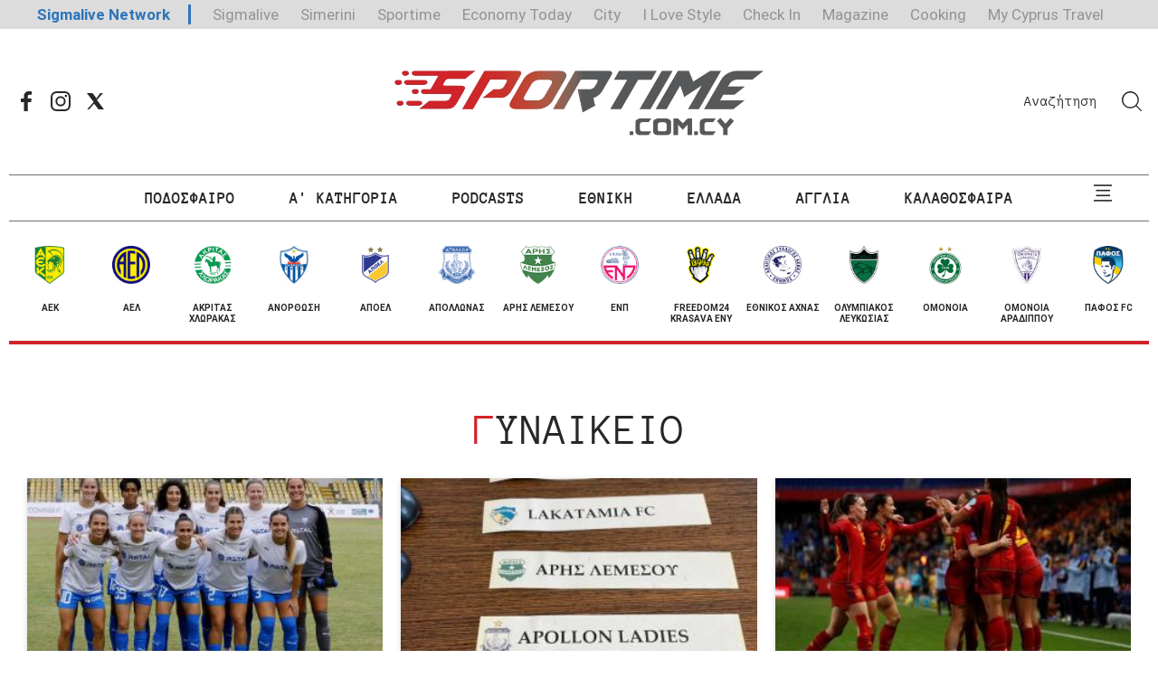

--- FILE ---
content_type: text/html; charset=utf-8
request_url: https://sportime.sigmalive.com/podosfairo/kypros/gynaikeio?page=7
body_size: 16363
content:
<!DOCTYPE html>
<html lang="el" dir="ltr">
<head profile="http://www.w3.org/1999/xhtml/vocab">
  <meta http-equiv="Content-Type" content="text/html; charset=utf-8" />
<meta name="Generator" content="Drupal 7 (http://drupal.org)" />
<script type="application/ld+json">{"@type":"WebSite","@context":"http:\/\/schema.org","name":"Sportime","url":"https:\/\/sportime.sigmalive.com\/","potentialAction":{"@type":"SearchAction","target":"https:\/\/sportime.sigmalive.com\/search\/{search_keyword}","query-input":"required name=search_keyword"}}</script><script data-schema="Organization" type="application/ld+json">{"@type":"Organization","@context":"http:\/\/schema.org","name":"Sportime","url":"https:\/\/sportime.sigmalive.com\/","logo":"https:\/\/sportime.sigmalive.com\/sites\/all\/themes\/sportime\/images\/sportimestoiximan.gif","sameAs":["https:\/\/www.facebook.com\/sportimecy\/","https:\/\/twitter.com\/sportimecomcy","","https:\/\/www.instagram.com\/sportimecy\/"]}</script><link rel="prev" href="/podosfairo/kypros/gynaikeio?page=6" />
<link rel="next" href="/podosfairo/kypros/gynaikeio?page=8" />
<link rel="shortcut icon" href="https://sportime.sigmalive.com/sites/default/files/sportime-favicon_0.png" type="image/png" />
<meta property="og:url" content="https://sportime.sigmalive.com/podosfairo/kypros/gynaikeio?page=7" />
<meta property="og:type" content="article" />
<meta property="og:title" content="Γυναικείο" />
<meta property="og:image:width" content="1024" />
<meta property="og:image:height" content="512" />
<meta name="twitter:card" content="summary_large_image" />
<meta name="twitter:title" content="Γυναικείο" />
<meta property="og:site_name" content="Sportime" />
<meta property="og:image" content="https://sportime.sigmalive.com/sites/all/themes/sportime/images/og-image.jpg" />
  <title>Γυναικείο - Page 8 | Sportime</title>
  <meta name="viewport" content="width=device-width, user-scalable=0, initial-scale=1.0, minimum-scale=1.0, maximum-scale=1.0">
  <meta name="google-site-verification" content="BontUUdL2r8XfuRqUY9BQl5AH3_Kk8x0LmyIkmapC_Q" />
  <meta name="msvalidate.01" content="77D05165968066105B61E82B7971D506" />
  <link type="text/css" rel="stylesheet" href="https://sportime.sigmalive.com/sites/default/files/css/css_teRVgsK5fqfTSMxPfgJu3_ln4NXVmMUuu5qXIDYPf9o.css" media="all" />
<style type="text/css" media="all">
<!--/*--><![CDATA[/*><!--*/
body.contextual-links-region{position:static;}

/*]]>*/-->
</style>
<link type="text/css" rel="stylesheet" href="https://sportime.sigmalive.com/sites/default/files/css/css_J1RnOnJEkUF8al4XlypOHgX4QqtEKOAeVwxFAgW-XO0.css" media="all" />
<link type="text/css" rel="stylesheet" href="https://sportime.sigmalive.com/sites/default/files/css/css_tKcwCWjBLwGotTjgObbIaFzuCO9retUZKTlCgRvAcl4.css" media="all" />
  <script type="text/javascript">
    isMobile = false;
    if(/(android|bb\d+|meego).+mobile|avantgo|bada\/|blackberry|blazer|compal|elaine|fennec|hiptop|iemobile|ip(hone|od)|ipad|iris|kindle|Android|Silk|lge |maemo|midp|mmp|netfront|opera m(ob|in)i|palm( os)?|phone|p(ixi|re)\/|plucker|pocket|psp|series(4|6)0|symbian|treo|up\.(browser|link)|vodafone|wap|windows (ce|phone)|xda|xiino/i.test(navigator.userAgent)
      || /1207|6310|6590|3gso|4thp|50[1-6]i|770s|802s|a wa|abac|ac(er|oo|s\-)|ai(ko|rn)|al(av|ca|co)|amoi|an(ex|ny|yw)|aptu|ar(ch|go)|as(te|us)|attw|au(di|\-m|r |s )|avan|be(ck|ll|nq)|bi(lb|rd)|bl(ac|az)|br(e|v)w|bumb|bw\-(n|u)|c55\/|capi|ccwa|cdm\-|cell|chtm|cldc|cmd\-|co(mp|nd)|craw|da(it|ll|ng)|dbte|dc\-s|devi|dica|dmob|do(c|p)o|ds(12|\-d)|el(49|ai)|em(l2|ul)|er(ic|k0)|esl8|ez([4-7]0|os|wa|ze)|fetc|fly(\-|_)|g1 u|g560|gene|gf\-5|g\-mo|go(\.w|od)|gr(ad|un)|haie|hcit|hd\-(m|p|t)|hei\-|hi(pt|ta)|hp( i|ip)|hs\-c|ht(c(\-| |_|a|g|p|s|t)|tp)|hu(aw|tc)|i\-(20|go|ma)|i230|iac( |\-|\/)|ibro|idea|ig01|ikom|im1k|inno|ipaq|iris|ja(t|v)a|jbro|jemu|jigs|kddi|keji|kgt( |\/)|klon|kpt |kwc\-|kyo(c|k)|le(no|xi)|lg( g|\/(k|l|u)|50|54|\-[a-w])|libw|lynx|m1\-w|m3ga|m50\/|ma(te|ui|xo)|mc(01|21|ca)|m\-cr|me(rc|ri)|mi(o8|oa|ts)|mmef|mo(01|02|bi|de|do|t(\-| |o|v)|zz)|mt(50|p1|v )|mwbp|mywa|n10[0-2]|n20[2-3]|n30(0|2)|n50(0|2|5)|n7(0(0|1)|10)|ne((c|m)\-|on|tf|wf|wg|wt)|nok(6|i)|nzph|o2im|op(ti|wv)|oran|owg1|p800|pan(a|d|t)|pdxg|pg(13|\-([1-8]|c))|phil|pire|pl(ay|uc)|pn\-2|po(ck|rt|se)|prox|psio|pt\-g|qa\-a|qc(07|12|21|32|60|\-[2-7]|i\-)|qtek|r380|r600|raks|rim9|ro(ve|zo)|s55\/|sa(ge|ma|mm|ms|ny|va)|sc(01|h\-|oo|p\-)|sdk\/|se(c(\-|0|1)|47|mc|nd|ri)|sgh\-|shar|sie(\-|m)|sk\-0|sl(45|id)|sm(al|ar|b3|it|t5)|so(ft|ny)|sp(01|h\-|v\-|v )|sy(01|mb)|t2(18|50)|t6(00|10|18)|ta(gt|lk)|tcl\-|tdg\-|tel(i|m)|tim\-|t\-mo|to(pl|sh)|ts(70|m\-|m3|m5)|tx\-9|up(\.b|g1|si)|utst|v400|v750|veri|vi(rg|te)|vk(40|5[0-3]|\-v)|vm40|voda|vulc|vx(52|53|60|61|70|80|81|83|85|98)|w3c(\-| )|webc|whit|wi(g |nc|nw)|wmlb|wonu|x700|yas\-|your|zeto|zte\-/i.test(navigator.userAgent.substr(0,4))) {
      isMobile = true;
    }
  </script>
  <script async='async' src='https://www.googletagservices.com/tag/js/gpt.js'></script>
  <script>
    var googletag = googletag || {};
    googletag.cmd = googletag.cmd || [];

    googletag.cmd.push(function() {
      mapping_header_leaderboard = googletag.sizeMapping().
      addSize([0, 0], []).
      addSize([320, 200], [ [300, 250] ]).
      addSize([748, 200], [ [728, 90], [245, 90] ]).
      build();
      mapping_content_leaderboard = googletag.sizeMapping().
      addSize([0, 0], []).
      addSize([480, 200], [ [300, 250], [300, 100] ]).
      addSize([748, 200], [728, 90]).
      build();
      mapping_article_above_feature = googletag.sizeMapping().
      addSize([0, 0], []).
      addSize([320, 200], [245, 90]).
      addSize([748, 200], [728, 230]).
      addSize([1000, 200], [[970, 180], [728, 230]]).
      build();
      mapping_skin = googletag.sizeMapping().
      addSize([0, 0], []).
      addSize([1280, 200], [120, 600]).
      build();

      var skin_left = googletag.defineSlot('/7264676/Sportime/sportime_skin_left', [120, 600], 'div-gpt-ad-1611145186655-0')
        .defineSizeMapping(mapping_skin)
        .addService(googletag.pubads());
      var skin_right = googletag.defineSlot('/7264676/Sportime/sportime_skin_right', [120, 600], 'div-gpt-ad-1611145216840-0')
        .defineSizeMapping(mapping_skin)
        .addService(googletag.pubads());

      googletag.defineSlot('/7264676/Sportime/sportime_leaderboard_a', [[728, 90], [300, 250]], 'div-gpt-ad-1611144735083-0')
        .defineSizeMapping(mapping_header_leaderboard)
        .addService(googletag.pubads());
      googletag.defineSlot('/7264676/Sportime/sportime_leaderboard_b', [[728, 90], [300, 250]], 'div-gpt-ad-1611144765975-0')
        .defineSizeMapping(mapping_content_leaderboard)
        .addService(googletag.pubads());
      googletag.defineSlot('/7264676/Sportime/sportime_leaderboard_c', [[728, 90], [300, 250]], 'div-gpt-ad-1611144795696-0')
        .defineSizeMapping(mapping_header_leaderboard)
        .addService(googletag.pubads());

      googletag.defineSlot('/7264676/Sportime/sportime_small_leaderboard', [245, 90], 'div-gpt-ad-1611145243103-0')
        .defineSizeMapping(mapping_header_leaderboard)
        .addService(googletag.pubads());

      
      if (isMobile === true) {
        var sportime_takeover_mobile = googletag.defineSlot('/7264676/Sportime/sportime_takeover_mobile', [300, 250], 'div-gpt-ad-1611145352708-0')
          .addService(googletag.pubads());

        var sportime_catfish_mobile = googletag.defineSlot('/7264676/Sportime/sportime_catfish_mobile', [[300, 100], [300, 50]], 'div-gpt-ad-1611144502649-0')
          .addService(googletag.pubads());

        googletag.defineSlot('/7264676/Sportime/sportime_mobiles_top_a', [300, 250], 'div-gpt-ad-1611145065678-0')
          .addService(googletag.pubads());
        googletag.defineSlot('/7264676/Sportime/sportime_mobiles_b', [300, 250], 'div-gpt-ad-1611144941056-0')
          .addService(googletag.pubads());
        googletag.defineSlot('/7264676/Sportime/sportime_mobiles_c', [300, 250], 'div-gpt-ad-1611144969151-0')
          .addService(googletag.pubads());
        googletag.defineSlot('/7264676/Sportime/sportime_mobiles_d', [300, 250], 'div-gpt-ad-1611144997045-0')
          .addService(googletag.pubads());
        googletag.defineSlot('/7264676/Sportime/sportime_mobiles_e', [300, 250], 'div-gpt-ad-1611145032073-0')
          .addService(googletag.pubads());
      }
      else {
        var sportime_takeover = googletag.defineSlot('/7264676/Sportime/sportime_takeover', [700, 470], 'div-gpt-ad-1611145325743-0')
          .addService(googletag.pubads());

        var sportime_catfish = googletag.defineSlot('/7264676/Sportime/sportime_catfish', [400, 200], 'div-gpt-ad-1611144467121-0')
          .addService(googletag.pubads());
      }

      googletag.defineSlot('/7264676/Sportime/sportime_sidebar_a', [300, 250], 'div-gpt-ad-1611145095517-0')
        .addService(googletag.pubads());
      googletag.defineSlot('/7264676/Sportime/sportime_sidebar_b', [300, 250], 'div-gpt-ad-1611145122927-0')
        .addService(googletag.pubads());
      googletag.defineSlot('/7264676/Sportime/sportime_sidebar_c', [300, 250], 'div-gpt-ad-1611145157137-0')
        .addService(googletag.pubads());

      
      
      
      googletag.pubads().enableSingleRequest();
      googletag.pubads().collapseEmptyDivs(true);
      googletag.pubads().enableVideoAds();
      googletag.companionAds().setRefreshUnfilledSlots(true);

                  googletag.pubads().setTargeting('category', ["gynaikeio"]);
      
      googletag.pubads().disableInitialLoad();
      googletag.enableServices();

      googletag.pubads().addEventListener('slotRenderEnded', function(event) {
        if ((event.slot === skin_left || event.slot === skin_right) && !event.isEmpty) {
          document.body.className += ' body--skinned';
        }
        if (isMobile === true) {
          if (isMobile && event.slot === sportime_takeover_mobile && !event.isEmpty) {
            document.getElementById('div-gpt-ad-1611145325743-0').remove();
            document.getElementById('js-takeover').className += ' takeover--active';
          }
          else if (isMobile && event.slot === sportime_catfish_mobile && !event.isEmpty) {
            document.getElementById('js-catfish').className += ' catfish--active';
          }
        }
        else {
          if (event.slot === sportime_takeover && !event.isEmpty) {
            document.getElementById('div-gpt-ad-1611145352708-0').remove();
            document.getElementById('js-takeover').className += ' takeover--active';
          }
          else if (event.slot === sportime_catfish && !event.isEmpty) {
            document.getElementById('js-catfish').className += ' catfish--active';
          }
        }
      });
    });
  </script>
  <link rel="manifest" href="/manifest.json" />
  <script src="https://cdn.onesignal.com/sdks/OneSignalSDK.js" async=""></script>
  <script>
    var OneSignal = window.OneSignal || [];
    OneSignal.push(function() {
      OneSignal.init({
        appId: "7cd2e379-7a92-46b6-b044-d7f9e2b4244e",
      });
    });
  </script>
</head>
<body class="html not-front not-logged-in no-sidebars page-taxonomy page-taxonomy-term page-taxonomy-term- page-taxonomy-term-37" >
  <div id="js-takeover" class="takeover">
    <div class="takeover__header">
      <div class="takeover__logo">
        <img src="/sites/all/themes/sportime/images/logo.svg">
      </div>
      <div class="takeover__link">
        <a href="#" onclick="document.getElementById('js-takeover').remove(); return false;">
          συνεχίστε στο Sportime
          <svg>
            <use xlink:href="/sites/all/themes/sportime/images/sprite.svg#small-arrow"></use>
          </svg>
        </a>
      </div>
    </div>
    <div id="div-gpt-ad-1611145325743-0" class="takeover__content">
      <script>
        if (isMobile !== true) {
          googletag.cmd.push(function() {
            googletag.display("div-gpt-ad-1611145325743-0");
          });
        }
      </script>
    </div>
    <div id="div-gpt-ad-1611145352708-0" class="takeover__content">
      <script>
        if (isMobile === true) {
          googletag.cmd.push(function () {
            googletag.display("div-gpt-ad-1611145352708-0");
          });
        }
      </script>
    </div>
  </div>
  <noscript><iframe src="https://www.googletagmanager.com/ns.html?id=GTM-WX8JML" height="0" width="0" style="display:none;visibility:hidden"></iframe></noscript><style>
  

 #container1 {
     background: rgba(64,64,64,255);
     margin: 0;
     
     
     padding: 10px;
     
     
     padding: 1em;
     height: 100%;
     border: 1px solid rgb(128, 128, 128);
     height: 100%;
     position: relative;
 }
 #inner1 {
     height: 100%;
     border: 1px solid blue;
 }
 #inner2 {
     height: 100%;
     border: 1px solid green;
 }
 #titlebar {
     cursor: pointer;
     height: 23px;
     width: 100%;
     filter: progid:DXImageTransform.Microsoft.gradient(startColorStr=#0A246A, endColorStr=#A6CAF0, GradientType=1);
     color: white;
     font:13px arial, helvetica;
 }
 #button {
     line-height: 12px;
     width: 18px;
     font-size: 8pt;
     font-family: tahoma;
     margin-top: 1px;
     margin-right: 2px;
     position:absolute;
     top:0;
     right:0;
 }
  
  
                .banner {
  background: rgba(64,64,64,255);
  margin: 0;
  padding: 1em;
 
} 
  
    .storeLink {
        position: relative;
        display: inline-block;
        width: 160px;
        height: 55px;
        border-radius: 16px;
        overflow: hidden;
        background-color: black;
    }
    .storeLink > img {
        --width: 100%;
        position: absolute;
        width: var(--width);
        top: 50%;
        left: 50%;
        transform: translate(-50%, -50%);
    }
 
@media (min-width: 576px) {
  .banner {
    display: none;
  }  
  
  }

</style>

<script>
  var toggle = function() {
  var mydiv = document.getElementById('container1');
  if (mydiv.style.display === 'block' || mydiv.style.display === '')
    mydiv.style.display = 'none';
  else
    mydiv.style.display = 'block'
  }
</script>



    <div class="banner" id="container1">
        
        <div>
            
            <input type="button" id="button" value="X" onclick="toggle();">
        </div>
      <h3> <img src="https://sportime.sigmalive.com/sites/default/files/logoapp.png" alt="" height="40"> </h3><hr>
  <br>
  
<p>Κατέβασέ το τώρα δωρεάν από το Google Play και το Apple Store</p>
 <br>
 <div id="container">
    
   
    <a href='https://play.google.com/store/apps/details?id=com.sokmakaroni.SportimeApp' target="_blank" class="storeLink"><img alt='Get it on Google Play' src='https://play.google.com/intl/en_us/badges/images/generic/en_badge_web_generic.png' style="--width: 128%";/></a>
    
     <a href="https://apps.apple.com/us/app/sportime/id6444008513" target="_blank" style="display: inline-block; overflow: hidden; border-radius: 13px; width: 160px; height: 55px; "><img src="https://tools.applemediaservices.com/api/badges/download-on-the-app-store/black/en-us?size=160x55&amp;releaseDate=1667260800&h=ed6fe6b2bdfd2a71fd9602adf7b16b11" alt="Download on the App Store" style="border-radius: 13px; width: 160px; height: 55px;"></a>


 
</div>
</div>

  <div class="page">

  <div id="div-gpt-ad-1611145186655-0" class="skin-ad skin-ad--left">
    <script>
      googletag.cmd.push(function() {
        googletag.display("div-gpt-ad-1611145186655-0");
      });
    </script>
  </div>
  <div id="div-gpt-ad-1611145216840-0" class="skin-ad skin-ad--right">
    <script>
      googletag.cmd.push(function() {
        googletag.display("div-gpt-ad-1611145216840-0");
      });
    </script>
  </div>

  <header>
  <section class="header__top">
    <div class="network-strip network-bottom">
  <div class="main--centered network-top">
    <div class="network-strip-network-text">
      <a href="http://www.sigmalivenetwork.com" target="_blank">Sigmalive Network</a>
    </div>
    <div class="network-strip-item-text">
      <a href="http://www.sigmalive.com/" target="_blank">Sigmalive</a>
    </div>
    <div class="network-strip-item-text">
      <a href="http://simerini.sigmalive.com/" target="_blank">Simerini</a>
    </div>
    <div class="network-strip-item-text">
      <a href="http://sportime.sigmalive.com" target="_blank">Sportime</a>
    </div>
    <div class="network-strip-item-text">
      <a href="https://economytoday.sigmalive.com" target="_blank">Economy Today</a>
    </div>
    <div class="network-strip-item-text">
      <a href="http://city.sigmalive.com" target="_blank">City</a>
    </div>
    <div class="network-strip-item-text">
      <a href="https://www.ilovestyle.com" target="_blank">I Love Style</a>
    </div>
    <div class="network-strip-item-text">
      <a href="https://www.checkincyprus.com" target="_blank">Check In</a>
    </div>
    <div class="network-strip-item-text">
      <a href="http://mag.sigmalive.com" target="_blank">Magazine</a>
    </div>
    <div class="network-strip-item-text">
      <a href="http://cooking.sigmalive.com" target="_blank">Cooking</a>
    </div>
    <div class="network-strip-item-text">
      <a href="https://mycyprustravel.com" target="_blank">My Cyprus Travel</a>
    </div>
    <div class="clear_both"></div>
  </div>
</div>
  </section>
  <section class="header__ads container">
    <div id="div-gpt-ad-1611144735083-0" class="adv">
      <script>
        googletag.cmd.push(function() {
          googletag.display("div-gpt-ad-1611144735083-0");
        });
      </script>
    </div>
    <div id="div-gpt-ad-1611145243103-0" class="adv">
      <script>
        googletag.cmd.push(function() {
          googletag.display("div-gpt-ad-1611145243103-0");
        });
      </script>
    </div>
  </section>
  <section class="header__main container">
    <ul class="social-media social-media--header">
        <li class="social-media__item">
    <a href="https://www.facebook.com/sportimecy/">
      <svg>
        <use xlink:href="/sites/all/themes/sportime/images/sprite.svg#facebook"></use>
      </svg>
    </a>
  </li>
  <li class="social-media__item">
    <a href="https://www.instagram.com/sportimecy/">
      <svg>
        <use xlink:href="/sites/all/themes/sportime/images/sprite.svg#instagram"></use>
      </svg>
    </a>
  </li>
  <li class="social-media__item">
    <a href="https://twitter.com/sportimecomcy">
      <svg>
        <use xlink:href="/sites/all/themes/sportime/images/sprite.svg#twitter"></use>
      </svg>
    </a>
  </li>
    </ul>
                <div class="logo">
                <a href="/" rel="home"><img src="/sites/all/themes/sportime/images/logo_new.png" alt="Sportime"></a>      </div>
        <div class="header__search-box">
            <form action="/podosfairo/kypros/gynaikeio?page=7" method="post" id="xhook-search-box" accept-charset="UTF-8"><div><div class="form-item form-type-textfield form-item-xhook-search-box">
 <input placeholder="Αναζήτηση" type="text" id="edit-xhook-search-box--2" name="xhook_search_box" value="" size="15" maxlength="128" class="form-text" />
</div>
<input type="hidden" name="form_build_id" value="form-IBsAsMmoHHWDZnFx8V-1JpP0tM10JGjkkPf4uav9i1U" />
<input type="hidden" name="form_id" value="xhook_search_box" />
<div class="form-actions form-wrapper" id="edit-actions"><div class="search-submit"><input type="submit" id="edit-submit" name="op" value="Search" class="form-submit" /><svg><use xlink:href="/sites/all/themes/sportime/images/sprite.svg#search"></use></svg></div></div></div></form>    </div>
  </section>
  <section class="header__bottom container">
    <nav>
            <ul class="hot-topics">
                  <li><a href="/podosfairo">ΠΟΔΟΣΦΑΙΡΟ</a></li>
                  <li><a href="/podosfairo/kypros/a-katigoria">Α&#039; ΚΑΤΗΓΟΡΙΑ</a></li>
                  <li><a href="/podcasts">PODCASTS</a></li>
                  <li><a href="/podosfairo/kypros/ethniki">ΕΘΝΙΚΗ</a></li>
                  <li><a href="/podosfairo/ellada">ΕΛΛΑΔΑ</a></li>
                  <li><a href="/podosfairo/agglia">ΑΓΓΛΙΑ</a></li>
                  <li><a href="/kalathosfaira">ΚΑΛΑΘΟΣΦΑΙΡΑ</a></li>
                <li><a href="/vathmologies">ΒΑΘΜΟΛΟΓΙΕΣ</a></li>
      </ul>
      <div class="extended-menu">
        <span class="trigger-menu">
          <svg class="burger open">
            <use xlink:href="/sites/all/themes/sportime/images/sprite.svg#burger"></use>
          </svg>
          <svg class="close">
            <use xlink:href="/sites/all/themes/sportime/images/sprite.svg#burger-active"></use>
          </svg>
          <span class="trigger-menu__label">MENU</span>
        </span>
        <ul class="main-menu"><li class="podosfairo active expanded first"><a href="/podosfairo">ΠΟΔΟΣΦΑΙΡΟ</a><span class="submenu-trigger"><svg><use xlink:href="/sites/all/themes/sportime/images/sprite.svg#small-arrow"></use></svg></span><ul class="podosfairo"><li class="kypros active expanded first"><a href="/podosfairo/kypros">ΚΥΠΡΟΣ</a><span class="submenu-trigger"><svg><use xlink:href="/sites/all/themes/sportime/images/sprite.svg#small-arrow"></use></svg></span><ul class="kypros"><li class="a&#039;_kathgoria first"><a href="/podosfairo/kypros/a-katigoria">Α' Κατηγορία</a></li>
<li class="b&#039;_kathgoria"><a href="/podosfairo/kypros/v-katigoria">Β' Κατηγορία</a></li>
<li class="g&#039;_kathgoria"><a href="/podosfairo/kypros/g-katigoria">Γ' Κατηγορία</a></li>
<li class="epilekth"><a href="/podosfairo/kypros/epilekti">Επίλεκτη</a></li>
<li class="eunikh"><a href="/podosfairo/kypros/ethniki">Εθνική</a></li>
<li class="kypello"><a href="/podosfairo/kypros/kypello">Κύπελλο</a></li>
<li class="kypello_g"><a href="/podosfairo/kypros/kypello-g">Κύπελλο Γ</a></li>
<li class="futsal"><a href="/podosfairo/kypros/futsal">Futsal</a></li>
<li class="agrotiko"><a href="/podosfairo/kypros/agrotiko">Αγροτικό</a></li>
<li class="akadhmies"><a href="/podosfairo/kypros/akadimies">Ακαδημίες</a></li>
<li class="grass_roots"><a href="/podosfairo/kypros/grass-roots">Grass Roots</a></li>
<li class="gynaikeio active"><a href="/podosfairo/kypros/gynaikeio" class="active">Γυναικείο</a></li>
<li class="diaithsia"><a href="/podosfairo/kypros/diaitisia">Διαιτησία</a></li>
<li class="retro last"><a href="/podosfairo/kypros/retro">Ρετρό</a></li>
</ul></li>
<li class="ellada expanded"><a href="/podosfairo/ellada">ΕΛΛΑΔΑ</a><span class="submenu-trigger"><svg><use xlink:href="/sites/all/themes/sportime/images/sprite.svg#small-arrow"></use></svg></span><ul class="ellada"><li class="superleague first"><a href="/podosfairo/ellada/superleague">Superleague</a></li>
<li class="kypello"><a href="/podosfairo/ellada/kypello">Κύπελλο</a></li>
<li class="eunikh last"><a href="/podosfairo/ellada/ethniki">Εθνική</a></li>
</ul></li>
<li class="agglia"><a href="/podosfairo/agglia">ΑΓΓΛΙΑ</a></li>
<li class="ispania"><a href="/podosfairo/ispania">ΙΣΠΑΝΙΑ</a></li>
<li class="italia"><a href="/podosfairo/italia">ΙΤΑΛΙΑ</a></li>
<li class="germania"><a href="/podosfairo/germania">ΓΕΡΜΑΝΙΑ</a></li>
<li class="gallia"><a href="/podosfairo/gallia">ΓΑΛΛΙΑ</a></li>
<li class="alles_xvres expanded"><a href="/podosfairo/alles-hores">ΑΛΛΕΣ ΧΩΡΕΣ</a><span class="submenu-trigger"><svg><use xlink:href="/sites/all/themes/sportime/images/sprite.svg#small-arrow"></use></svg></span><ul class="alles_xvres"><li class="eyrvph first"><a href="/podosfairo/alles-hores/eyropi">Ευρώπη</a></li>
<li class="latinikh_amerikh last"><a href="/podosfairo/alles-hores/latiniki-ameriki">Λατινική Αμερική</a></li>
</ul></li>
<li class="diorganvseis expanded last"><a href="/podosfairo/diorganoseis">ΔΙΟΡΓΑΝΩΣΕΙΣ</a><span class="submenu-trigger"><svg><use xlink:href="/sites/all/themes/sportime/images/sprite.svg#small-arrow"></use></svg></span><ul class="diorganvseis"><li class="champions_league first"><a href="/podosfairo/diorganoseis/champions-league">Champions League</a></li>
<li class="europa_league"><a href="/podosfairo/diorganoseis/europa-league">Europa League</a></li>
<li class="europa_conference_league"><a href="/podosfairo/diorganoseis/europa-conference-league">Europa Conference League</a></li>
<li class="euro"><a href="/podosfairo/diorganoseis/euro">Euro</a></li>
<li class="moyntial"><a href="/podosfairo/diorganoseis/moyntial">Μουντιάλ</a></li>
<li class="moyntial_retro"><a href="/taxonomy/term/1870/">Μουντιάλ Ρετρό</a></li>
<li class="kopa_afrika"><a href="/podosfairo/diorganoseis/kopa-afrika">Κόπα Άφρικα</a></li>
<li class="kopa_amerika"><a href="/podosfairo/diorganoseis/kopa-amerika">Κόπα Αμέρικα</a></li>
<li class="uefa_nations_league last"><a href="/podosfairo/diorganoseis/uefa-nations-league">UEFA Nations League</a></li>
</ul></li>
</ul></li>
<li class="kalauosfaira expanded"><a href="/kalathosfaira">ΚΑΛΑΘΟΣΦΑΙΡΑ</a><span class="submenu-trigger"><svg><use xlink:href="/sites/all/themes/sportime/images/sprite.svg#small-arrow"></use></svg></span><ul class="kalauosfaira"><li class="kypros expanded first"><a href="/kalathosfaira/kypros">ΚΥΠΡΟΣ</a><span class="submenu-trigger"><svg><use xlink:href="/sites/all/themes/sportime/images/sprite.svg#small-arrow"></use></svg></span><ul class="kypros"><li class="antres first"><a href="/kalathosfaira/kypros/antres">Άντρες</a></li>
<li class="gynaikes"><a href="/kalathosfaira/kypros/gynaikes">Γυναίκες</a></li>
<li class="eunikh last"><a href="/kalathosfaira/kypros/ethniki">Εθνική</a></li>
</ul></li>
<li class="ellada expanded"><a href="/kalathosfaira/ellada">ΕΛΛΑΔΑ</a><span class="submenu-trigger"><svg><use xlink:href="/sites/all/themes/sportime/images/sprite.svg#small-arrow"></use></svg></span><ul class="ellada"><li class="a1 first"><a href="/kalathosfaira/ellada/a1">Α1</a></li>
<li class="eunikh last"><a href="/kalathosfaira/ellada/ethniki">Εθνική</a></li>
</ul></li>
<li class="diorganvseis expanded last"><a href="/kalathosfaira/diorganoseis">ΔΙΟΡΓΑΝΩΣΕΙΣ</a><span class="submenu-trigger"><svg><use xlink:href="/sites/all/themes/sportime/images/sprite.svg#small-arrow"></use></svg></span><ul class="diorganvseis"><li class="nba first"><a href="/kalathosfaira/diorganoseis/nba">NBA</a></li>
<li class="euroleague"><a href="/kalathosfaira/diorganoseis/euroleague">Euroleague</a></li>
<li class="pagkosmio_kypello last"><a href="/kalathosfaira/diorganoseis/pagkosmio-kypello">Παγκόσμιο Κύπελλο</a></li>
</ul></li>
</ul></li>
<li class="petosfaira expanded"><a href="/petosfaira">ΠΕΤΟΣΦΑΙΡΑ</a><span class="submenu-trigger"><svg><use xlink:href="/sites/all/themes/sportime/images/sprite.svg#small-arrow"></use></svg></span><ul class="petosfaira"><li class="kypros expanded first"><a href="/petosfaira/kypros">ΚΥΠΡΟΣ</a><span class="submenu-trigger"><svg><use xlink:href="/sites/all/themes/sportime/images/sprite.svg#small-arrow"></use></svg></span><ul class="kypros"><li class="antres first"><a href="/petosfaira/kypros/antres">Άντρες</a></li>
<li class="gynaikes"><a href="/petosfaira/kypros/gynaikes">Γυναίκες</a></li>
<li class="eunikh last"><a href="/petosfaira/kypros/ethniki">Εθνική</a></li>
</ul></li>
<li class="ellada expanded"><a href="/petosfaira/ellada">ΕΛΛΑΔΑ</a><span class="submenu-trigger"><svg><use xlink:href="/sites/all/themes/sportime/images/sprite.svg#small-arrow"></use></svg></span><ul class="ellada"><li class="antres first"><a href="/petosfaira/ellada/antres">Άντρες</a></li>
<li class="gynaikes last"><a href="/petosfaira/ellada/gynaikes">Γυναίκες</a></li>
</ul></li>
<li class="diorganvseis expanded last"><a href="/petosfaira/diorganoseis">ΔΙΟΡΓΑΝΩΣΕΙΣ</a><span class="submenu-trigger"><svg><use xlink:href="/sites/all/themes/sportime/images/sprite.svg#small-arrow"></use></svg></span><ul class="diorganvseis"><li class="eyrvph first"><a href="/petosfaira/diorganoseis/eyropi">Ευρώπη</a></li>
<li class="pagkosmia last"><a href="/petosfaira/diorganoseis/pagkosmia">Παγκόσμια</a></li>
</ul></li>
</ul></li>
<li class="alla_aulhmata expanded"><a href="/athlimata">ΑΛΛΑ ΑΘΛΗΜΑΤΑ</a><span class="submenu-trigger"><svg><use xlink:href="/sites/all/themes/sportime/images/sprite.svg#small-arrow"></use></svg></span><ul class="alla_aulhmata"><li class="tennis first"><a href="/tennis">ΤΕΝΝΙΣ</a></li>
<li class="amke"><a href="/amke">ΑΜΚΕ</a></li>
<li class="formula_1"><a href="/formula-1">FORMULA 1</a></li>
<li class="moto_gp"><a href="/moto-gp">MOTO GP</a></li>
<li class="rally"><a href="/rally">RALLY</a></li>
<li class="stibos"><a href="/stivos">ΣΤΙΒΟΣ</a></li>
<li class="alla_aulhmata last"><a href="/alla-athlimata">ΑΛΛΑ ΑΘΛΗΜΑΤΑ</a></li>
</ul></li>
<li class="podcasts"><a href="/podcasts">PODCASTS</a></li>
<li class="sthles expanded"><a href="/columns">ΣΤΗΛΕΣ</a><span class="submenu-trigger"><svg><use xlink:href="/sites/all/themes/sportime/images/sprite.svg#small-arrow"></use></svg></span><ul class="sthles"><li class="mpla_mplas first last"><a href="/stiles/mpla-mplas">ΜΠΛΑ ΜΠΛΑΣ</a></li>
</ul></li>
<li class="baumologies"><a href="/vathmologies">ΒΑΘΜΟΛΟΓΙΕΣ</a></li>
<li class="market_news last"><a href="/stiles/market-news">MARKET NEWS</a></li>
</ul>      </div>
    </nav>
        <div class="promo-teams">
      <ul class="promo-teams__wrapper">
                  <li class="promo-teams__item">
                        <a href="/teams/aek"><span class="promo-teams__logo"><img typeof="foaf:Image" src="https://sportime.sigmalive.com/sites/default/files/styles/square/public/teams/aek-larnaka.png?itok=PrguO3lg" alt="" /></span><span class="promo-teams__name">ΑΕΚ</span></a>          </li>
                  <li class="promo-teams__item">
                        <a href="/teams/ael"><span class="promo-teams__logo"><img typeof="foaf:Image" src="https://sportime.sigmalive.com/sites/default/files/styles/square/public/teams/ael.png?itok=60AAr23k" alt="" /></span><span class="promo-teams__name">ΑΕΛ</span></a>          </li>
                  <li class="promo-teams__item">
                        <a href="/teams/akritas-hlorakas"><span class="promo-teams__logo"><img typeof="foaf:Image" src="https://sportime.sigmalive.com/sites/default/files/styles/square/public/teams/akritas.png?itok=1ybVWoOE" alt="" /></span><span class="promo-teams__name">ΑΚΡΙΤΑΣ ΧΛΩΡΑΚΑΣ</span></a>          </li>
                  <li class="promo-teams__item">
                        <a href="/teams/anorthosi"><span class="promo-teams__logo"><img typeof="foaf:Image" src="https://sportime.sigmalive.com/sites/default/files/styles/square/public/teams/anorthosis_0.png?itok=BSjxzgOM" alt="" /></span><span class="promo-teams__name">ΑΝΟΡΘΩΣΗ</span></a>          </li>
                  <li class="promo-teams__item">
                        <a href="/teams/apoel"><span class="promo-teams__logo"><img typeof="foaf:Image" src="https://sportime.sigmalive.com/sites/default/files/styles/square/public/teams/apoel_0.png?itok=FREBJFKF" alt="" /></span><span class="promo-teams__name">ΑΠΟΕΛ</span></a>          </li>
                  <li class="promo-teams__item">
                        <a href="/teams/apollonas"><span class="promo-teams__logo"><img typeof="foaf:Image" src="https://sportime.sigmalive.com/sites/default/files/styles/square/public/teams/apollon.png?itok=_hMboBdy" alt="" /></span><span class="promo-teams__name">ΑΠΟΛΛΩΝΑΣ</span></a>          </li>
                  <li class="promo-teams__item">
                        <a href="/teams/aris-lemesoy"><span class="promo-teams__logo"><img typeof="foaf:Image" src="https://sportime.sigmalive.com/sites/default/files/styles/square/public/teams/aris_lemesoy.png?itok=RT7Za-Jz" alt="" /></span><span class="promo-teams__name">ΑΡΗΣ ΛΕΜΕΣΟΥ</span></a>          </li>
                  <li class="promo-teams__item">
                        <a href="/teams/enp"><span class="promo-teams__logo"><img typeof="foaf:Image" src="https://sportime.sigmalive.com/sites/default/files/styles/square/public/teams/enp.png?itok=vFtBhm0Q" alt="" /></span><span class="promo-teams__name">ΕΝΠ</span></a>          </li>
                  <li class="promo-teams__item">
                        <a href="/teams/freedom24-krasava-eny"><span class="promo-teams__logo"><img typeof="foaf:Image" src="https://sportime.sigmalive.com/sites/default/files/styles/square/public/teams/krasava_logo.png?itok=yolS6Brh" alt="" /></span><span class="promo-teams__name">FREEDOM24 KRASAVA ΕΝΥ</span></a>          </li>
                  <li class="promo-teams__item">
                        <a href="/teams/ethnikos-ahnas"><span class="promo-teams__logo"><img typeof="foaf:Image" src="https://sportime.sigmalive.com/sites/default/files/styles/square/public/teams/ethnikos_achna.png?itok=_slzewTC" alt="" /></span><span class="promo-teams__name">ΕΘΝΙΚΟΣ ΑΧΝΑΣ</span></a>          </li>
                  <li class="promo-teams__item">
                        <a href="/teams/olympiakos-leykosias"><span class="promo-teams__logo"><img typeof="foaf:Image" src="https://sportime.sigmalive.com/sites/default/files/styles/square/public/teams/olympiakos-nicosia_logo.png?itok=eMbxPSRF" alt="" /></span><span class="promo-teams__name">ΟΛΥΜΠΙΑΚΟΣ ΛΕΥΚΩΣΙΑΣ</span></a>          </li>
                  <li class="promo-teams__item">
                        <a href="/teams/omonoia"><span class="promo-teams__logo"><img typeof="foaf:Image" src="https://sportime.sigmalive.com/sites/default/files/styles/square/public/teams/omonoia.png?itok=4m88VszP" alt="" /></span><span class="promo-teams__name">ΟΜΟΝΟΙΑ</span></a>          </li>
                  <li class="promo-teams__item">
                        <a href="/teams/omonoia-aradippoy"><span class="promo-teams__logo"><img typeof="foaf:Image" src="https://sportime.sigmalive.com/sites/default/files/styles/square/public/teams/logo-omonoia-aradippou2.jpg?itok=BEgKiaJY" alt="" /></span><span class="promo-teams__name">ΟΜΟΝΟΙΑ ΑΡΑΔΙΠΠΟΥ</span></a>          </li>
                  <li class="promo-teams__item">
                        <a href="/teams/pafos-fc"><span class="promo-teams__logo"><img typeof="foaf:Image" src="https://sportime.sigmalive.com/sites/default/files/styles/square/public/teams/pafos-fc_0_0.png?itok=gr73alWM" alt="" /></span><span class="promo-teams__name">ΠΑΦΟΣ FC</span></a>          </li>
              </ul>
      <span class="slide-ctrl slide-ctrl--next"><svg><use xlink:href="/sites/all/themes/sportime/images/sprite.svg#large-arrow"></use></svg></span>
      <span class="slide-ctrl slide-ctrl--prev"><svg><use xlink:href="/sites/all/themes/sportime/images/sprite.svg#large-arrow"></use></svg></span>
    </div>
  </section>
</header>
  <main class="container">
    
          <section class="main__top">
                  
  <div id="div-gpt-ad-1611144765975-0" class="adv">
  <script>
    googletag.cmd.push(function() {
      googletag.display("div-gpt-ad-1611144765975-0");
    });
  </script>
</div>        </section>
    
        <section class="main__content">
              <section class="main__header">
                      <h1 class="block-title block-title--lettered">ΓΥΝΑΙΚΕΙΟ</h1>
          
                    
            
            
                      <div class="tabs"></div>
            
            
        </section> <!-- /#content-header -->
      
                
    <div class="default-teaser">
                                                <article class="default-teaser__article">
                                <div class="default-teaser__image">
                    <div class="image-thumb"><img typeof="foaf:Image" src="https://sportime.sigmalive.com/sites/default/files/styles/default-teaser/public/article/2023/12/21/_mar4914.jpg?itok=zZa1uJon" width="330" height="165" /></div>        </div>
        <div class="default-teaser__title">Μεγάλη διάκριση για Apollon Ladies! </div>
        <time class="default-teaser__date">21.12.2023 | 16:11</time>
        <a href="/podosfairo/kypros/gynaikeio/391433_megali-diakrisi-gia-apollon-ladies" class="full-link">Μεγάλη διάκριση για Apollon Ladies! </a>      </article>
                                                <article class="default-teaser__article">
                                <div class="default-teaser__image">
                    <div class="image-thumb"><img typeof="foaf:Image" src="https://sportime.sigmalive.com/sites/default/files/styles/default-teaser/public/article/2023/12/18/klhrwsh.jpg?itok=8oRpdSNv" width="330" height="165" /></div>        </div>
        <div class="default-teaser__title">Η κλήρωση του Κυπέλλου Γυναικών</div>
        <time class="default-teaser__date">18.12.2023 | 13:38</time>
        <a href="/podosfairo/kypros/gynaikeio/390727_i-klirosi-toy-kypelloy-gynaikon" class="full-link">Η κλήρωση του Κυπέλλου Γυναικών</a>      </article>
                                                <article class="default-teaser__article">
                                <div class="default-teaser__image">
                    <div class="image-thumb"><img typeof="foaf:Image" src="https://sportime.sigmalive.com/sites/default/files/styles/default-teaser/public/article/2023/12/15/spain-women.jpg?itok=DclDS9M-" width="330" height="165" /></div>        </div>
        <div class="default-teaser__title">Παγκόσμια πρωτιά για Ισπανία, άνοδος μιας θέσης για την Κύπρο</div>
        <time class="default-teaser__date">15.12.2023 | 16:45</time>
        <a href="/podosfairo/kypros/gynaikeio/390027_pagkosmia-protia-gia-ispania-anodos-mias-thesis-gia-tin-kypro" class="full-link">Παγκόσμια πρωτιά για Ισπανία, άνοδος μιας θέσης για την Κύπρο</a>      </article>
                                                <article class="default-teaser__article">
                                <div class="default-teaser__image">
                    <div class="image-thumb"><img typeof="foaf:Image" src="https://sportime.sigmalive.com/sites/default/files/styles/default-teaser/public/article/2023/12/14/1702572110.jpg?itok=SCKORJkW" width="330" height="165" /></div>        </div>
        <div class="default-teaser__title">Ντέρμπι κορυφής στο Πρωτάθλημα Κοριτσιών Κ-15</div>
        <time class="default-teaser__date">14.12.2023 | 19:41</time>
        <a href="/podosfairo/kypros/gynaikeio/389787_ntermpi-koryfis-sto-protathlima-koritsion-k-15" class="full-link">Ντέρμπι κορυφής στο Πρωτάθλημα Κοριτσιών Κ-15</a>      </article>
                                                <article class="default-teaser__article">
                                <div class="default-teaser__image">
                    <div class="image-thumb"><img typeof="foaf:Image" src="https://sportime.sigmalive.com/sites/default/files/styles/default-teaser/public/article/2023/12/13/1702447933.jpg?itok=WfHPUExX" width="330" height="165" /></div>        </div>
        <div class="default-teaser__title">Στις 18 Δεκεμβρίου η κλήρωση της α' φάσης του Κυπέλλου Γυναικών</div>
        <time class="default-teaser__date">13.12.2023 | 16:45</time>
        <a href="/podosfairo/kypros/gynaikeio/389483_stis-18-dekemvrioy-i-klirosi-tis-a-fasis-toy-kypelloy-gynaikon" class="full-link">Στις 18 Δεκεμβρίου η κλήρωση της α&#039; φάσης του Κυπέλλου Γυναικών</a>      </article>
                                                <article class="default-teaser__article">
                                <div class="default-teaser__image">
                    <div class="image-thumb"><img typeof="foaf:Image" src="https://sportime.sigmalive.com/sites/default/files/styles/default-teaser/public/article/2023/12/12/1702376770.jpg?itok=k73eTf-r" width="330" height="165" /></div>        </div>
        <div class="default-teaser__title">Γυναικείο: Αλλαγή έδρας στο Άρης-Λευκοθέα</div>
        <time class="default-teaser__date">12.12.2023 | 12:38</time>
        <a href="/podosfairo/kypros/gynaikeio/389198_gynaikeio-allagi-edras-sto-aris-leykothea" class="full-link">Γυναικείο: Αλλαγή έδρας στο Άρης-Λευκοθέα</a>      </article>
                                              <div id="div-gpt-ad-1611144941056-0" class="adv">
            <script>
              if (isMobile === true) {
                googletag.cmd.push(function () {
                  googletag.display("div-gpt-ad-1611144941056-0");
                });
              }
            </script>
          </div>
                    <article class="default-teaser__article">
                                <div class="default-teaser__image">
                    <div class="image-thumb"><img typeof="foaf:Image" src="https://sportime.sigmalive.com/sites/default/files/styles/default-teaser/public/article/2023/12/10/1702218461.jpg?itok=Zv6R_bHs" width="330" height="165" /></div>        </div>
        <div class="default-teaser__title">Γυναικείο: Νίκες για Apollon Ladies, Άρη και Lakatamia FC</div>
        <time class="default-teaser__date">10.12.2023 | 16:39</time>
        <a href="/podosfairo/kypros/gynaikeio/388756_gynaikeio-nikes-gia-apollon-ladies-ari-kai-lakatamia-fc" class="full-link">Γυναικείο: Νίκες για Apollon Ladies, Άρη και Lakatamia FC</a>      </article>
                                                <article class="default-teaser__article">
                                <div class="default-teaser__image">
                    <div class="image-thumb"><img typeof="foaf:Image" src="https://sportime.sigmalive.com/sites/default/files/styles/default-teaser/public/article/2023/12/10/1701007423.jpg?itok=DiYzY4Am" width="330" height="165" /></div>        </div>
        <div class="default-teaser__title">Γυναικείο: Διπλό για Άρη στο Κοινοτικό Ψευδά</div>
        <time class="default-teaser__date">10.12.2023 | 13:56</time>
        <a href="/podosfairo/kypros/gynaikeio/388715_gynaikeio-diplo-gia-ari-sto-koinotiko-pseyda" class="full-link">Γυναικείο: Διπλό για Άρη στο Κοινοτικό Ψευδά</a>      </article>
                                                <article class="default-teaser__article">
                                <div class="default-teaser__image">
                    <div class="image-thumb"><img typeof="foaf:Image" src="https://sportime.sigmalive.com/sites/default/files/styles/default-teaser/public/article/2023/12/08/1702037230.jpg?itok=1rdWT-Up" width="330" height="165" /></div>        </div>
        <div class="default-teaser__title">Ντέρμπι κορυφής στο Πρωτάθλημα Κοριτσιών Κ-18</div>
        <time class="default-teaser__date">08.12.2023 | 14:40</time>
        <a href="/podosfairo/kypros/gynaikeio/388311_ntermpi-koryfis-sto-protathlima-koritsion-k-18" class="full-link">Ντέρμπι κορυφής στο Πρωτάθλημα Κοριτσιών Κ-18</a>      </article>
                                                <article class="default-teaser__article">
                                <div class="default-teaser__image">
                    <div class="image-thumb"><img typeof="foaf:Image" src="https://sportime.sigmalive.com/sites/default/files/styles/default-teaser/public/article/2023/12/04/1701687497.jpg?itok=CJhdqrfS" width="330" height="165" /></div>        </div>
        <div class="default-teaser__title">Στο Κοινοτικό Ψευδά ο αγώνας Ομόνοια - Άρης</div>
        <time class="default-teaser__date">04.12.2023 | 14:08</time>
        <a href="/podosfairo/kypros/gynaikeio/387306_sto-koinotiko-pseyda-o-agonas-omonoia-aris" class="full-link">Στο Κοινοτικό Ψευδά ο αγώνας Ομόνοια - Άρης</a>      </article>
                                              <div id="div-gpt-ad-1611144969151-0" class="adv">
            <script>
              if (isMobile === true) {
                googletag.cmd.push(function () {
                  googletag.display("div-gpt-ad-1611144969151-0");
                });
              }
            </script>
          </div>
                    <article class="default-teaser__article">
                                <div class="default-teaser__image">
                    <div class="image-thumb"><img typeof="foaf:Image" src="https://sportime.sigmalive.com/sites/default/files/styles/default-teaser/public/article/2023/12/03/1701578047.jpg?itok=3L7iyjBL" width="330" height="165" /></div>        </div>
        <div class="default-teaser__title">Εθνική Γυναικών: Αποστολή για Μαυροβούνιο</div>
        <time class="default-teaser__date">03.12.2023 | 09:43</time>
        <a href="/podosfairo/kypros/gynaikeio/386970_ethniki-gynaikon-apostoli-gia-mayrovoynio" class="full-link">Εθνική Γυναικών: Αποστολή για Μαυροβούνιο</a>      </article>
                                                <article class="default-teaser__article">
                                <div class="default-teaser__image">
                    <div class="image-thumb"><img typeof="foaf:Image" src="https://sportime.sigmalive.com/sites/default/files/styles/default-teaser/public/article/2023/11/30/400803771_293514527003366_6871665099715021760_n.jpg?itok=QeFrM40C" width="330" height="165" /></div>        </div>
        <div class="default-teaser__title">Τέλος ο προπονητής από την Ομόνοια</div>
        <time class="default-teaser__date">30.11.2023 | 11:38</time>
        <a href="/podosfairo/kypros/gynaikeio/386185_telos-o-proponitis-apo-tin-omonoia" class="full-link">Τέλος ο προπονητής από την Ομόνοια</a>      </article>
                                                <article class="default-teaser__article">
                                <div class="default-teaser__image">
                    <div class="image-thumb"><img typeof="foaf:Image" src="https://sportime.sigmalive.com/sites/default/files/styles/default-teaser/public/article/2023/11/29/lskstsmis_0.jpg?itok=2UOLyVJU" width="330" height="165" /></div>        </div>
        <div class="default-teaser__title">«Ντροπή και αποτροπιασμό... όλο το οικοδόμημα του κυπριακού ποδοσφαίρου»</div>
        <time class="default-teaser__date">29.11.2023 | 15:48</time>
        <a href="/podosfairo/kypros/gynaikeio/385988_ntropi-kai-apotropiasmo-olo-to-oikodomima-toy-kypriakoy" class="full-link">«Ντροπή και αποτροπιασμό... όλο το οικοδόμημα του κυπριακού ποδοσφαίρου»</a>      </article>
                                                <article class="default-teaser__article">
                                <div class="default-teaser__image">
                    <div class="image-thumb"><img typeof="foaf:Image" src="https://sportime.sigmalive.com/sites/default/files/styles/default-teaser/public/article/2023/11/28/glass_door.jpg?itok=D3TxCTD9" width="330" height="165" /></div>        </div>
        <div class="default-teaser__title">«Ασέβεια, ντροπή! Παίκτριες κλήθηκαν ν' αλλάξουν πίσω από γυάλινη πόρτα!»</div>
        <time class="default-teaser__date">28.11.2023 | 12:50</time>
        <a href="/podosfairo/kypros/gynaikeio/385715_aseveia-ntropi-paiktries-klithikan-n-allaxoyn-piso-apo-gyalini" class="full-link">«Ασέβεια, ντροπή! Παίκτριες κλήθηκαν ν&#039; αλλάξουν πίσω από γυάλινη πόρτα!»</a>      </article>
                                              <div id="div-gpt-ad-1611144997045-0" class="adv">
            <script>
              if (isMobile === true) {
                googletag.cmd.push(function () {
                  googletag.display("div-gpt-ad-1611144997045-0");
                });
              }
            </script>
          </div>
                    <article class="default-teaser__article">
                                <div class="default-teaser__image">
                    <div class="image-thumb"><img typeof="foaf:Image" src="https://sportime.sigmalive.com/sites/default/files/styles/default-teaser/public/article/2023/11/26/1701007423.jpg?itok=RS3YLotS" width="330" height="165" /></div>        </div>
        <div class="default-teaser__title">Γυναικείο: Νίκες για Apollon Ladies, Άρης και Λευκοθέα Λατσιών</div>
        <time class="default-teaser__date">26.11.2023 | 16:43</time>
        <a href="/podosfairo/kypros/gynaikeio/385289_gynaikeio-nikes-gia-apollon-ladies-aris-kai-leykothea-latsion" class="full-link">Γυναικείο: Νίκες για Apollon Ladies, Άρης και Λευκοθέα Λατσιών</a>      </article>
                                                <article class="default-teaser__article">
                                <div class="default-teaser__image">
                    <div class="image-thumb"><img typeof="foaf:Image" src="https://sportime.sigmalive.com/sites/default/files/styles/default-teaser/public/article/2023/11/26/1700984965.jpg?itok=f66Tn87U" width="330" height="165" /></div>        </div>
        <div class="default-teaser__title">Τηλεοπτικό το Λευκοθέα Λατσιών - Ομόνοια (πρόγραμμα αγωνιστικής)</div>
        <time class="default-teaser__date">26.11.2023 | 12:13</time>
        <a href="/podosfairo/kypros/gynaikeio/385218_tileoptiko-to-leykothea-latsion-omonoia-programma-agonistikis" class="full-link">Τηλεοπτικό το Λευκοθέα Λατσιών - Ομόνοια (πρόγραμμα αγωνιστικής)</a>      </article>
                                                <article class="default-teaser__article">
                                <div class="default-teaser__image">
                    <div class="image-thumb"><img typeof="foaf:Image" src="https://sportime.sigmalive.com/sites/default/files/styles/default-teaser/public/article/2023/11/25/1700917477.jpg?itok=iWB2GxYy" width="330" height="165" /></div>        </div>
        <div class="default-teaser__title">Πρωταθλήματος Κοριτσιών Κ-18: Ισόπαλο το ντέρμπι, μόνη στην κορυφή η Ομόνοια</div>
        <time class="default-teaser__date">25.11.2023 | 17:00</time>
        <a href="/podosfairo/kypros/gynaikeio/385053_protathlimatos-koritsion-k-18-isopalo-to-ntermpi-moni-stin-koryfi" class="full-link">Πρωταθλήματος Κοριτσιών Κ-18: Ισόπαλο το ντέρμπι, μόνη στην κορυφή η Ομόνοια</a>      </article>
                                                <article class="default-teaser__article">
                                <div class="default-teaser__image">
                    <div class="image-thumb"><img typeof="foaf:Image" src="https://sportime.sigmalive.com/sites/default/files/styles/default-teaser/public/article/2023/11/23/women_national_team.jpg?itok=raj7jE1d" width="330" height="165" /></div>        </div>
        <div class="default-teaser__title">Κλήση Εθνικής Γυναικών για τους αγώνες με Αζερμπαϊτζάν και Μαυροβούνιο</div>
        <time class="default-teaser__date">23.11.2023 | 13:46</time>
        <a href="/podosfairo/kypros/gynaikeio/384572_klisi-ethnikis-gynaikon-gia-toys-agones-me-azermpaitzan-kai" class="full-link">Κλήση Εθνικής Γυναικών για τους αγώνες με Αζερμπαϊτζάν και Μαυροβούνιο</a>      </article>
                                              <div id="div-gpt-ad-1611145032073-0" class="adv">
            <script>
              if (isMobile === true) {
                googletag.cmd.push(function () {
                  googletag.display("div-gpt-ad-1611145032073-0");
                });
              }
            </script>
          </div>
                    <article class="default-teaser__article">
                                <div class="default-teaser__image">
                    <div class="image-thumb"><img typeof="foaf:Image" src="https://sportime.sigmalive.com/sites/default/files/styles/default-teaser/public/article/2023/11/21/1700559817.jpg?itok=8nlRn2id" width="330" height="165" /></div>        </div>
        <div class="default-teaser__title">Πρωτάθλημα Γυναικών: Τηλεοπτικές μεταδόσεις μέχρι την 9η αγωνιστική</div>
        <time class="default-teaser__date">21.11.2023 | 11:50</time>
        <a href="/podosfairo/kypros/gynaikeio/384069_protathlima-gynaikon-tileoptikes-metadoseis-mehri-tin-9i" class="full-link">Πρωτάθλημα Γυναικών: Τηλεοπτικές μεταδόσεις μέχρι την 9η αγωνιστική</a>      </article>
                                                <article class="default-teaser__article">
                                <div class="default-teaser__image">
                    <div class="image-thumb"><img typeof="foaf:Image" src="https://sportime.sigmalive.com/sites/default/files/styles/default-teaser/public/article/2023/11/19/1700389693.jpg?itok=W2078hx_" width="330" height="165" /></div>        </div>
        <div class="default-teaser__title">Έβδομη σερί νίκη για Apollon Ladies</div>
        <time class="default-teaser__date">19.11.2023 | 13:34</time>
        <a href="/podosfairo/kypros/gynaikeio/383680_evdomi-seri-niki-gia-apollon-ladies" class="full-link">Έβδομη σερί νίκη για Apollon Ladies</a>      </article>
                                                <article class="default-teaser__article">
                                <div class="default-teaser__image">
                    <div class="image-thumb"><img typeof="foaf:Image" src="https://sportime.sigmalive.com/sites/default/files/styles/default-teaser/public/article/2023/11/17/kuzaliomonia.jpg?itok=yQNIEDAB" width="330" height="165" /></div>        </div>
        <div class="default-teaser__title">Δηλώσεις για το ντέρμπι: «Θέλουμε τον κόσμο της Ομόνοιας δίπλα μας»</div>
        <time class="default-teaser__date">17.11.2023 | 09:06</time>
        <a href="/podosfairo/kypros/gynaikeio/383214_diloseis-gia-to-ntermpi-theloyme-ton-kosmo-tis-omonoias-dipla-mas" class="full-link">Δηλώσεις για το ντέρμπι: «Θέλουμε τον κόσμο της Ομόνοιας δίπλα μας»</a>      </article>
                                                <article class="default-teaser__article">
                                <div class="default-teaser__image">
                    <div class="image-thumb"><img typeof="foaf:Image" src="https://sportime.sigmalive.com/sites/default/files/styles/default-teaser/public/article/2023/11/16/1700133842.jpg?itok=jr_tjveY" width="330" height="165" /></div>        </div>
        <div class="default-teaser__title">Το πρόγραμμα της 6ης αγωνιστικής στο Πρωτάθλημα Κοριτσιών Κ-18</div>
        <time class="default-teaser__date">16.11.2023 | 13:55</time>
        <a href="/podosfairo/kypros/gynaikeio/383027_to-programma-tis-6is-agonistikis-sto-protathlima-koritsion-k-18" class="full-link">Το πρόγραμμα της 6ης αγωνιστικής στο Πρωτάθλημα Κοριτσιών Κ-18</a>      </article>
                                                <article class="default-teaser__article">
                                <div class="default-teaser__image">
                    <div class="image-thumb"><img typeof="foaf:Image" src="https://sportime.sigmalive.com/sites/default/files/styles/default-teaser/public/article/2023/11/12/1699789525.jpg?itok=Vo3QCM6r" width="330" height="165" /></div>        </div>
        <div class="default-teaser__title">Πήραν το ντέρμπι οι Apollon Ladies, έριξε εξάρα η Ομόνοια</div>
        <time class="default-teaser__date">12.11.2023 | 14:08</time>
        <a href="/podosfairo/kypros/gynaikeio/382051_piran-to-ntermpi-oi-apollon-ladies-erixe-exara-i-omonoia" class="full-link">Πήραν το ντέρμπι οι Apollon Ladies, έριξε εξάρα η Ομόνοια</a>      </article>
                                                <article class="default-teaser__article">
                                <div class="default-teaser__image">
                    <div class="image-thumb"><img typeof="foaf:Image" src="https://sportime.sigmalive.com/sites/default/files/styles/default-teaser/public/article/2023/11/12/1699772906.jpg?itok=Y54lfomZ" width="330" height="165" /></div>        </div>
        <div class="default-teaser__title">Τηλεοπτικό το Ομόνοια - Lakatamia FC (πρόγραμμα)</div>
        <time class="default-teaser__date">12.11.2023 | 10:41</time>
        <a href="/podosfairo/kypros/gynaikeio/381994_tileoptiko-to-omonoia-lakatamia-fc-programma" class="full-link">Τηλεοπτικό το Ομόνοια - Lakatamia FC (πρόγραμμα)</a>      </article>
      </div>

  <h2 class="element-invisible">Pages</h2><ul class="pager"><li class="pager-previous first"><a href="/podosfairo/kypros/gynaikeio?page=6"><svg><use xlink:href="/sites/all/themes/sportime/images/sprite.svg#small-arrow"></use></svg></a></li>
<li class="pager-ellipsis">…</li>
<li class="pager-item"><a title="Go to page 4" href="/podosfairo/kypros/gynaikeio?page=3">4</a></li>
<li class="pager-item"><a title="Go to page 5" href="/podosfairo/kypros/gynaikeio?page=4">5</a></li>
<li class="pager-item"><a title="Go to page 6" href="/podosfairo/kypros/gynaikeio?page=5">6</a></li>
<li class="pager-item"><a title="Go to page 7" href="/podosfairo/kypros/gynaikeio?page=6">7</a></li>
<li class="pager-current">8</li>
<li class="pager-item"><a title="Go to page 9" href="/podosfairo/kypros/gynaikeio?page=8">9</a></li>
<li class="pager-item"><a title="Go to page 10" href="/podosfairo/kypros/gynaikeio?page=9">10</a></li>
<li class="pager-item"><a title="Go to page 11" href="/podosfairo/kypros/gynaikeio?page=10">11</a></li>
<li class="pager-item"><a title="Go to page 12" href="/podosfairo/kypros/gynaikeio?page=11">12</a></li>
<li class="pager-ellipsis">…</li>
<li class="pager-next last"><a href="/podosfairo/kypros/gynaikeio?page=8"><svg><use xlink:href="/sites/all/themes/sportime/images/sprite.svg#small-arrow"></use></svg></a></li>
</ul>      </section>
    
        
          <section class="main__bottom">
                  
  <script>
hasUserConsent = false;
window.addEventListener('load', (event) => {
    __tcfapi('addEventListener', 2, function(tcData, success) {
            if (success && (tcData.eventStatus === 'tcloaded' || tcData.eventStatus === 'useractioncomplete')) {
              if (!tcData.gdprApplies) {
                googletag.pubads().refresh();
              } else {
                var hasPurposeOneConsent = tcData.purpose.consents['1'];
                var hasGoogleConsent = false;
                window.requestNonPersonalizedAds = 1;
                googletag.pubads().setRequestNonPersonalizedAds(1);
                if (hasPurposeOneConsent) {
                  if (tcData.vendor.consents['755'] && tcData.vendor.legitimateInterests['755']) {
                    if ((tcData.purpose.consents['2'] || tcData.purpose.legitimateInterests['2']) && (tcData.purpose.consents['7'] || tcData.purpose.legitimateInterests['7']) && (tcData.purpose.consents['9'] || tcData.purpose.legitimateInterests['9']) && (tcData.purpose.consents['10'] || tcData.purpose.legitimateInterests['10'])) {
                      hasGoogleConsent = true;
                      hasUserConsent = true;
                      document.querySelectorAll('[data-gdprsrc]').forEach(function(e) { e.setAttribute('src', e.getAttribute('data-gdprsrc')); });
                      if ((tcData.purpose.consents['3'] || tcData.purpose.legitimateInterests['3']) && (tcData.purpose.consents['4'] || tcData.purpose.legitimateInterests['4'])) {
                        window.requestNonPersonalizedAds = 0;
                        googletag.pubads().setRequestNonPersonalizedAds(0);
                      }
                    }
                  }
                  if (hasGoogleConsent) {
                    hasUserConsent = true;
                    document.querySelectorAll('[data-gdprsrc]').forEach(function(e) { e.setAttribute('src', e.getAttribute('data-gdprsrc')); });
                  }
                }
              }
            }
             googletag.pubads().refresh();
          });
});
</script>        </section>
        
  </main>

  <footer>
  <div class="container">
    <section class="footer__main">
      <div class="footer__logo">
        <a href="/"><img src="/sites/all/themes/sportime/images/logo_new.png" alt="Sportime"></a>      </div>
      <ul class="footer__menu"><li class="menu-802 active-trail first"><a href="/podosfairo" title="" class="active-trail">Ποδόσφαιρο</a></li>
<li class="menu-803"><a href="/kalathosfaira" title="">Καλαθόσφαιρα</a></li>
<li class="menu-804"><a href="/petosfaira" title="">Πετόσφαιρα</a></li>
<li class="menu-805"><a href="/athlimata" title="">Άλλα Αθλήματα</a></li>
<li class="menu-913"><a href="/podcasts" title="">Podcasts</a></li>
<li class="menu-873"><a href="/columns" title="">Στήλες</a></li>
<li class="menu-806"><a href="/vathmologies" title="">Βαθμολογίες</a></li>
<li class="menu-887 last"><a href="/stiles/market-news" title="">Market News</a></li>
</ul>      <ul class="footer__menu"><li class="menu-870 first"><a href="http://www.sigmalive.com/terms-and-conditions" title="">Όροι χρήσης</a></li>
<li class="menu-889"><a href="http://www.sigmalive.com/personal-data-policy" title="">Προσωπικά δεδομένα</a></li>
<li class="menu-871 last"><a href="http://www.sigmalive.com/contact" title="">Επικοινωνία</a></li>
</ul>      <ul class="social-media social-media--footer">
          <li class="social-media__item">
    <a href="https://www.facebook.com/sportimecy/">
      <svg>
        <use xlink:href="/sites/all/themes/sportime/images/sprite.svg#facebook"></use>
      </svg>
    </a>
  </li>
  <li class="social-media__item">
    <a href="https://www.instagram.com/sportimecy/">
      <svg>
        <use xlink:href="/sites/all/themes/sportime/images/sprite.svg#instagram"></use>
      </svg>
    </a>
  </li>
  <li class="social-media__item">
    <a href="https://twitter.com/sportimecomcy">
      <svg>
        <use xlink:href="/sites/all/themes/sportime/images/sprite.svg#twitter"></use>
      </svg>
    </a>
  </li>
      </ul>
    </section>
    <section class="footer__bottom">
      <div class="footer__copy">&copy; 2026 Sportime All rights reserved</div>
      <!--
      <a class="pixual" href="https://www.pixual.co" target="_blank" title="Created by Pixual">
        <img src="/sites/all/themes/sportime/images/pixual.svg" alt="Pixual">
      </a>
      -->
    </section>
  </div>
</footer>

    <div class="latest-block">
    
  <span class="latest-block__title">Ροη ειδησεων</span><div class="slide">  <div class="small-teaser">
                <article class="small-teaser__article">
                <div class="small-teaser__image">
                    <div class="image-thumb"><img typeof="foaf:Image" src="https://sportime.sigmalive.com/sites/default/files/styles/mini-teaser/public/article/2025/09/22/leventis-ael.jpg?itok=u6UQil_4" width="140" height="88" /></div>        </div>
        <div class="small-teaser__title">«Όχι της αστυνομίας σε κοινό αίτημά μας με Ομόνοια για παραπάνω εισιτήρια»</div>
        <time class="small-teaser__date">03.02.2026 | 11:02</time>
        <a href="/podosfairo/kypros/a-katigoria/541353_ohi-tis-astynomias-se-koino-aitima-mas-me-omonoia-gia-parapano" class="full-link">«Όχι της αστυνομίας σε κοινό αίτημά μας με Ομόνοια για παραπάνω εισιτήρια»</a>      </article>
                <article class="small-teaser__article">
                <div class="small-teaser__image">
                    <div class="image-thumb"><img typeof="foaf:Image" src="https://sportime.sigmalive.com/sites/default/files/styles/mini-teaser/public/article/2026/02/03/nea_salamina.jpg?itok=6rjk4coQ" width="140" height="88" /></div>        </div>
        <div class="small-teaser__title">Β’ Κατηγορία: Πρόγραμμα και τηλεοπτικές μεταδόσεις 5ης και 6ης αγωνιστικής</div>
        <time class="small-teaser__date">03.02.2026 | 10:54</time>
        <a href="/podosfairo/kypros/v-katigoria/541348_v-katigoria-programma-kai-tileoptikes-metadoseis-5is-kai-6is" class="full-link">Β’ Κατηγορία: Πρόγραμμα και τηλεοπτικές μεταδόσεις 5ης και 6ης αγωνιστικής</a>      </article>
                <article class="small-teaser__article">
                <div class="small-teaser__image">
                    <div class="image-thumb"><img typeof="foaf:Image" src="https://sportime.sigmalive.com/sites/default/files/styles/mini-teaser/public/article/2025/03/25/gasperini.jpg?itok=PTLNUGPy" width="140" height="88" /></div>        </div>
        <div class="small-teaser__title">Ξέσπασμα Γκασπερίνι: «Θέλετε μία ομάδα για Champions League ή την Κ23;»</div>
        <time class="small-teaser__date">03.02.2026 | 10:49</time>
        <a href="/podosfairo/italia/541336_xespasma-gkasperini-thelete-mia-omada-gia-champions-league-i-tin-k23" class="full-link">Ξέσπασμα Γκασπερίνι: «Θέλετε μία ομάδα για Champions League ή την Κ23;»</a>      </article>
                <article class="small-teaser__article">
                <div class="small-teaser__image">
                    <div class="image-thumb"><img typeof="foaf:Image" src="https://sportime.sigmalive.com/sites/default/files/styles/mini-teaser/public/article/2026/02/03/olympiakos-apollon.jpg?itok=MxVj9e_r" width="140" height="88" /></div>        </div>
        <div class="small-teaser__title">Αλλαγή ώρας στον αγώνα Απόλλων - Ολυμπιακός (08/02)</div>
        <time class="small-teaser__date">03.02.2026 | 10:44</time>
        <a href="/podosfairo/kypros/a-katigoria/541350_allagi-oras-ston-agona-apollon-olympiakos-08/02" class="full-link">Αλλαγή ώρας στον αγώνα Απόλλων - Ολυμπιακός (08/02)</a>      </article>
                <article class="small-teaser__article">
                <div class="small-teaser__image">
                    <div class="image-thumb"><img typeof="foaf:Image" src="https://sportime.sigmalive.com/sites/default/files/styles/mini-teaser/public/article/2026/02/03/ketsbaia-prastitis.png?itok=C2B1AyvD" width="140" height="88" /></div>        </div>
        <div class="small-teaser__title">Αυτή είναι η πρόθεση  του Τιμούρ για την αποζημίωση</div>
        <time class="small-teaser__date">03.02.2026 | 10:36</time>
        <a href="/podosfairo/kypros/a-katigoria/541346_ayti-einai-i-prothesi-toy-timoyr-gia-tin-apozimiosi" class="full-link">Αυτή είναι η πρόθεση  του Τιμούρ για την αποζημίωση</a>      </article>
                <article class="small-teaser__article">
                <div class="small-teaser__image">
                    <div class="image-thumb"><img typeof="foaf:Image" src="https://sportime.sigmalive.com/sites/default/files/styles/mini-teaser/public/article/2026/02/03/traamp.jpg?itok=DBuokXTb" width="140" height="88" /></div>        </div>
        <div class="small-teaser__title">«Σωστά δόθηκε το βραβείο ειρήνης της FIFA στον Τραμπ, αφού...»</div>
        <time class="small-teaser__date">03.02.2026 | 10:24</time>
        <a href="/podosfairo/alles-hores/541333_sosta-dothike-to-vraveio-eirinis-tis-fifa-ston-tramp-afoy" class="full-link">«Σωστά δόθηκε το βραβείο ειρήνης της FIFA στον Τραμπ, αφού...»</a>      </article>
                <article class="small-teaser__article">
                <div class="small-teaser__image">
                    <div class="image-thumb"><img typeof="foaf:Image" src="https://sportime.sigmalive.com/sites/default/files/styles/mini-teaser/public/article/2026/02/02/vik_3261.jpg?itok=doAly9Lm" width="140" height="88" /></div>        </div>
        <div class="small-teaser__title">«Αν όλα πάνε καλά θα είναι διαθέσιμος με ΑΠΟΕΛ ο Αλομέροβιτς»</div>
        <time class="small-teaser__date">03.02.2026 | 10:12</time>
        <a href="/podosfairo/kypros/a-katigoria/541341_an-ola-pane-kala-tha-einai-diathesimos-me-apoel-o-alomerovits" class="full-link">«Αν όλα πάνε καλά θα είναι διαθέσιμος με ΑΠΟΕΛ ο Αλομέροβιτς»</a>      </article>
                <article class="small-teaser__article">
                <div class="small-teaser__image">
                    <div class="image-thumb"><img typeof="foaf:Image" src="https://sportime.sigmalive.com/sites/default/files/styles/mini-teaser/public/article/2026/02/03/liam_rosenior_21.jpg?itok=msjZMmtj" width="140" height="88" /></div>        </div>
        <div class="small-teaser__title">«Ο Εστεβάο περνάει μια πολύ δύσκολη περίοδο»</div>
        <time class="small-teaser__date">03.02.2026 | 10:01</time>
        <a href="/podosfairo/agglia/541327_o-estevao-pernaei-mia-poly-dyskoli-periodo" class="full-link">«Ο Εστεβάο περνάει μια πολύ δύσκολη περίοδο»</a>      </article>
                <article class="small-teaser__article">
                <div class="small-teaser__image">
                    <div class="image-thumb"><img typeof="foaf:Image" src="https://sportime.sigmalive.com/sites/default/files/styles/mini-teaser/public/article/2024/11/28/harden_104938.jpg?itok=hwpyPclx" width="140" height="88" /></div>        </div>
        <div class="small-teaser__title">NBA: Προς ανταλλαγή ο Χάρντεν από τους Κλίπερς – Φαβορί οι Καβαλίερς</div>
        <time class="small-teaser__date">03.02.2026 | 09:49</time>
        <a href="/kalathosfaira/diorganoseis/nba/541326_nba-pros-antallagi-o-harnten-apo-toys-klipers-favori-oi" class="full-link">NBA: Προς ανταλλαγή ο Χάρντεν από τους Κλίπερς – Φαβορί οι Καβαλίερς</a>      </article>
                <article class="small-teaser__article">
                <div class="small-teaser__image">
                    <div class="image-thumb"><img typeof="foaf:Image" src="https://sportime.sigmalive.com/sites/default/files/styles/mini-teaser/public/article/2026/01/28/apollon.jpg?itok=1LFj4c2n" width="140" height="88" /></div>        </div>
        <div class="small-teaser__title">Στον δρόμο για να σπάσει το ρεκόρ</div>
        <time class="small-teaser__date">03.02.2026 | 09:37</time>
        <a href="/podosfairo/kypros/a-katigoria/541219_ston-dromo-gia-na-spasei-to-rekor" class="full-link">Στον δρόμο για να σπάσει το ρεκόρ</a>      </article>
                <article class="small-teaser__article">
                <div class="small-teaser__image">
                    <div class="image-thumb"><img typeof="foaf:Image" src="https://sportime.sigmalive.com/sites/default/files/styles/mini-teaser/public/article/2026/02/03/falcao133.jpg?itok=yy3JHKw2" width="140" height="88" /></div>        </div>
        <div class="small-teaser__title">Το άγαλμα του Φαλκάο έγινε viral για λανθασμένους λόγους (pic)</div>
        <time class="small-teaser__date">03.02.2026 | 09:25</time>
        <a href="/podosfairo/541325_to-agalma-toy-falkao-egine-viral-gia-lanthasmenoys-logoys-pic" class="full-link">Το άγαλμα του Φαλκάο έγινε viral για λανθασμένους λόγους (pic)</a>      </article>
                <article class="small-teaser__article">
                <div class="small-teaser__image">
                    <div class="image-thumb"><img typeof="foaf:Image" src="https://sportime.sigmalive.com/sites/default/files/styles/mini-teaser/public/article/2026/02/03/pana.jpg?itok=Fri_aEcU" width="140" height="88" /></div>        </div>
        <div class="small-teaser__title">Παναθηναϊκός - Ρεάλ: Τεστ χαρακτήρα για τους «πράσινους»</div>
        <time class="small-teaser__date">03.02.2026 | 09:12</time>
        <a href="/kalathosfaira/diorganoseis/euroleague/541322_panathinaikos-real-test-haraktira-gia-toys-prasinoys" class="full-link">Παναθηναϊκός - Ρεάλ: Τεστ χαρακτήρα για τους «πράσινους»</a>      </article>
                <article class="small-teaser__article">
                <div class="small-teaser__image">
                    <div class="image-thumb"><img typeof="foaf:Image" src="https://sportime.sigmalive.com/sites/default/files/styles/mini-teaser/public/article/2026/02/03/aek.jpg?itok=sHmnhB91" width="140" height="88" /></div>        </div>
        <div class="small-teaser__title">Ενώπιον μιας ιστορικής ευκαιρίας!</div>
        <time class="small-teaser__date">03.02.2026 | 08:59</time>
        <a href="/podosfairo/kypros/a-katigoria/541324_enopion-mias-istorikis-eykairias" class="full-link">Ενώπιον μιας ιστορικής ευκαιρίας!</a>      </article>
                <article class="small-teaser__article">
                <div class="small-teaser__image">
                    <div class="image-thumb"><img typeof="foaf:Image" src="https://sportime.sigmalive.com/sites/default/files/styles/mini-teaser/public/article/2026/02/03/mbappe_real_030.jpg?itok=N7FtrPxy" width="140" height="88" /></div>        </div>
        <div class="small-teaser__title">Ασταμάτητος ο Μπαπέ - Ανεβάζει τα στατιστικά του ραγδαία</div>
        <time class="small-teaser__date">03.02.2026 | 08:47</time>
        <a href="/podosfairo/ispania/541319_astamatitos-o-mpape-anevazei-ta-statistika-toy-ragdaia" class="full-link">Ασταμάτητος ο Μπαπέ - Ανεβάζει τα στατιστικά του ραγδαία</a>      </article>
                <article class="small-teaser__article">
                <div class="small-teaser__image">
                    <div class="image-thumb"><img typeof="foaf:Image" src="https://sportime.sigmalive.com/sites/default/files/styles/mini-teaser/public/article/2026/02/03/robert-lewandowski.jpg?itok=JUEvHXyP" width="140" height="88" /></div>        </div>
        <div class="small-teaser__title">Δεν το κουνάει από τη Βαρκελώνη</div>
        <time class="small-teaser__date">03.02.2026 | 08:35</time>
        <a href="/podosfairo/ispania/541316_den-to-koynaei-apo-ti-varkeloni" class="full-link">Δεν το κουνάει από τη Βαρκελώνη</a>      </article>
                <article class="small-teaser__article">
                <div class="small-teaser__image">
                    <div class="image-thumb"><img typeof="foaf:Image" src="https://sportime.sigmalive.com/sites/default/files/styles/mini-teaser/public/article/2025/03/07/ouedraogo.jpg?itok=V5casoq1" width="140" height="88" /></div>        </div>
        <div class="small-teaser__title">Αποχαιρέτησε την ΑΕΛ</div>
        <time class="small-teaser__date">03.02.2026 | 08:30</time>
        <a href="/podosfairo/kypros/a-katigoria/541330_apohairetise-tin-ael" class="full-link">Αποχαιρέτησε την ΑΕΛ</a>      </article>
                <article class="small-teaser__article">
                <div class="small-teaser__image">
                    <div class="image-thumb"><img typeof="foaf:Image" src="https://sportime.sigmalive.com/sites/default/files/styles/mini-teaser/public/article/2026/02/03/camoranesi.jpg?itok=iSZRot4b" width="140" height="88" /></div>        </div>
        <div class="small-teaser__title">Σε αναμονή για Καμορανέζι</div>
        <time class="small-teaser__date">03.02.2026 | 08:23</time>
        <a href="/podosfairo/kypros/a-katigoria/541314_se-anamoni-gia-kamoranezi" class="full-link">Σε αναμονή για Καμορανέζι</a>      </article>
                <article class="small-teaser__article">
                <div class="small-teaser__image">
                    <div class="image-thumb"><img typeof="foaf:Image" src="https://sportime.sigmalive.com/sites/default/files/styles/mini-teaser/public/article/2026/02/03/sunderland.jpg?itok=w_CKWU5z" width="140" height="88" /></div>        </div>
        <div class="small-teaser__title">«Καθαρό» το Stadium of Light: Η Σάντερλαντ νίκησε και την Μπέρνλι</div>
        <time class="small-teaser__date">03.02.2026 | 08:11</time>
        <a href="/podosfairo/agglia/541311_katharo-to-stadium-of-light-i-santerlant-nikise-kai-tin-mpernli" class="full-link">«Καθαρό» το Stadium of Light: Η Σάντερλαντ νίκησε και την Μπέρνλι</a>      </article>
                <article class="small-teaser__article">
                <div class="small-teaser__image">
                    <div class="image-thumb"><img typeof="foaf:Image" src="https://sportime.sigmalive.com/sites/default/files/styles/mini-teaser/public/article/2026/02/03/mallorca-sevilla.jpg?itok=XvTcS581" width="140" height="88" /></div>        </div>
        <div class="small-teaser__title">Κατέρρευσε στη Μαγιόρκα η Σεβίλλη, βαριά ήττα με 4-1</div>
        <time class="small-teaser__date">03.02.2026 | 08:00</time>
        <a href="/podosfairo/ispania/541310_katerreyse-sti-magiorka-i-sevilli-varia-itta-me-4-1" class="full-link">Κατέρρευσε στη Μαγιόρκα η Σεβίλλη, βαριά ήττα με 4-1</a>      </article>
                <article class="small-teaser__article">
                <div class="small-teaser__image">
                    <div class="image-thumb"><img typeof="foaf:Image" src="https://sportime.sigmalive.com/sites/default/files/styles/mini-teaser/public/article/2026/02/02/infantino.jpg?itok=XmXqy4Ev" width="140" height="88" /></div>        </div>
        <div class="small-teaser__title">«Ο αποκλεισμός της Ρωσίας δεν πέτυχε τίποτα, θα εξετάσουμε την επανένταξή της»</div>
        <time class="small-teaser__date">02.02.2026 | 23:56</time>
        <a href="/podosfairo/541306_o-apokleismos-tis-rosias-den-petyhe-tipota-tha-exetasoyme-tin-epanentaxi-tis" class="full-link">«Ο αποκλεισμός της Ρωσίας δεν πέτυχε τίποτα, θα εξετάσουμε την επανένταξή της»</a>      </article>
      </div>

<span class="slide-ctrl slide-ctrl--next"><svg><use xlink:href="/sites/all/themes/sportime/images/sprite.svg#large-arrow"></use></svg></span><span class="slide-ctrl slide-ctrl--prev"><svg><use xlink:href="/sites/all/themes/sportime/images/sprite.svg#large-arrow"></use></svg></span></div><span class="latest-block__trigger">Κλεισιμο</span>  </div>

</div> <!-- /page -->


  <script type="text/javascript" src="https://sportime.sigmalive.com/sites/default/files/js/js_XG6RennwlV4l7MJ3V4Xebx1bIGxKFXJXu_jxmaKHr5Y.js"></script>
<script type="text/javascript" src="//ajax.googleapis.com/ajax/libs/jquery/1.10.2/jquery.min.js"></script>
<script type="text/javascript">
<!--//--><![CDATA[//><!--
window.jQuery || document.write("<script src='/sites/all/modules/contrib/jquery_update/replace/jquery/1.10/jquery.min.js'>\x3C/script>")
//--><!]]>
</script>
<script type="text/javascript" src="https://sportime.sigmalive.com/sites/default/files/js/js_vSmhpx_T-AShyt_WMW5_TcwwxJP1imoVOa8jvwL_mxE.js"></script>
<script type="text/javascript" src="https://sportime.sigmalive.com/sites/default/files/js/js_Tik8PIaz_eQ5I4FMzmjkWoPEs9jKBgTSauo1jgsNa6g.js"></script>
<script type="text/javascript" src="https://sportime.sigmalive.com/sites/default/files/js/js_hgQSFMUb2Ty-4kpGbYpqbUhr3IPxgxUJm6SkG71VolA.js"></script>
<script type="text/javascript">
<!--//--><![CDATA[//><!--
jQuery.extend(Drupal.settings, {"basePath":"\/","pathPrefix":"","ajaxPageState":{"theme":"sportime","theme_token":"Xe6X1ixkvSuCEzKOJtZFby6UO620Dgwt6Zx4O1UjCuM","js":{"public:\/\/google_tag\/google_tag.script.js":1,"\/\/ajax.googleapis.com\/ajax\/libs\/jquery\/1.10.2\/jquery.min.js":1,"0":1,"misc\/jquery.once.js":1,"misc\/drupal.js":1,"sites\/all\/modules\/contrib\/extlink\/extlink.js":1,"sites\/all\/themes\/sportime\/js\/swiper.min.js":1,"sites\/all\/themes\/sportime\/js\/global.js":1},"css":{"sites\/all\/themes\/sportime\/css\/components\/default-teaser.css":1,"sites\/all\/modules\/custom\/pixual\/xsigma\/css\/xsigma.css":1,"0":1,"sites\/all\/themes\/sportime\/css\/layout\/fonts.css":1,"sites\/all\/themes\/sportime\/css\/layout\/layout.css":1,"sites\/all\/themes\/sportime\/css\/components\/small-teaser.css":1,"sites\/all\/themes\/sportime\/css\/components\/latest.css":1}},"better_exposed_filters":{"views":{"article_views":{"displays":{"latest":{"filters":[]}}}}},"extlink":{"extTarget":0,"extClass":"ext","extLabel":"(link is external)","extImgClass":0,"extIconPlacement":"append","extSubdomains":1,"extExclude":"","extInclude":"","extCssExclude":"","extCssExplicit":"","extAlert":0,"extAlertText":"This link will take you to an external web site. We are not responsible for their content.","mailtoClass":"mailto","mailtoLabel":"(link sends e-mail)"},"urlIsAjaxTrusted":{"\/podosfairo\/kypros\/gynaikeio?page=7":true}});
//--><!]]>
</script>
    <div id="js-catfish" class="catfish">
    <span class="catfish__close" onclick="document.getElementById('js-catfish').className='catfish';"></span>
    <div id="div-gpt-ad-1611144467121-0">
      <script>
        if (isMobile !== true) {
          googletag.cmd.push(function () {
            googletag.display("div-gpt-ad-1611144467121-0");
          });
        }
      </script>
    </div>
    <div id="div-gpt-ad-1611144502649-0">
      <script>
        if (isMobile === true) {
          googletag.cmd.push(function () {
            googletag.display("div-gpt-ad-1611144502649-0");
          });
        }
      </script>
    </div>
  </div>

  </body>
</html>


--- FILE ---
content_type: text/html; charset=utf-8
request_url: https://www.google.com/recaptcha/api2/aframe
body_size: 137
content:
<!DOCTYPE HTML><html><head><meta http-equiv="content-type" content="text/html; charset=UTF-8"></head><body><script nonce="bLBPQUgWG-7q70O_PCq4ng">/** Anti-fraud and anti-abuse applications only. See google.com/recaptcha */ try{var clients={'sodar':'https://pagead2.googlesyndication.com/pagead/sodar?'};window.addEventListener("message",function(a){try{if(a.source===window.parent){var b=JSON.parse(a.data);var c=clients[b['id']];if(c){var d=document.createElement('img');d.src=c+b['params']+'&rc='+(localStorage.getItem("rc::a")?sessionStorage.getItem("rc::b"):"");window.document.body.appendChild(d);sessionStorage.setItem("rc::e",parseInt(sessionStorage.getItem("rc::e")||0)+1);localStorage.setItem("rc::h",'1770109763523');}}}catch(b){}});window.parent.postMessage("_grecaptcha_ready", "*");}catch(b){}</script></body></html>

--- FILE ---
content_type: text/css
request_url: https://sportime.sigmalive.com/sites/default/files/css/css_teRVgsK5fqfTSMxPfgJu3_ln4NXVmMUuu5qXIDYPf9o.css
body_size: 671
content:
.default-teaser{display:-ms-flexbox;display:-webkit-flex;display:flex;-ms-flex-wrap:wrap;-webkit-flex-wrap:wrap;flex-wrap:wrap;-ms-justify-content:center;-webkit-justify-content:center;justify-content:center;margin:0 0 0 -20px;}.default-teaser__article{position:relative;display:-ms-flexbox;display:-webkit-flex;display:flex;-ms-flex-direction:column;-webkit-flex-direction:column;flex-direction:column;-ms-flex:1 0 calc(25% - 40px);-webkit-flex:1 0 calc(25% - 40px);flex:1 0 calc(25% - 40px);max-width:calc(25% - 40px);margin:0 20px 40px;padding:0 12px 8px;background:#fff;color:#272727;box-shadow:0 2px 6px rgba(0,0,0,0.16);}.main__content .default-teaser__article{-ms-flex:1 0 calc(33.3333% - 40px);-webkit-flex:1 0 calc(33.3333% - 40px);flex:1 0 calc(33.3333% - 40px);max-width:calc(33.3333% - 40px);}.reversed .default-teaser__article{background:#272727;color:#fff;}.default-teaser__category{margin:10px 0;font-size:1.4rem;line-height:1.7rem;font-family:'Anonymous Pro',serif;font-weight:bold;}.default-teaser__category a{position:relative;z-index:2;color:#d2232a;}.default-teaser__image{position:relative;margin:0 -32px 15px -12px;line-height:0;}.default-teaser__image img{width:100%;}.default-teaser__title{-ms-flex:1 0 auto;-webkit-flex:1 0 auto;flex:1 0 auto;margin:0 0 22px;font-size:2.2rem;line-height:2.6rem;font-family:'Roboto Condensed',sans-serif;font-weight:bold;}.default-teaser__date{color:#103185;}.default-teaser__date:after{content:'';position:absolute;bottom:15px;left:178px;right:0;border-top:2px solid #d2232a;}.default-teaser__category ~ .default-teaser__date:after{top:17px;bottom:auto;}.reversed .default-teaser__date{color:#fff;}@media screen and (max-width:999px){.default-teaser__article{-ms-flex:1 0 calc(33.3333% - 40px);-webkit-flex:1 0 calc(33.3333% - 40px);flex:1 0 calc(33.3333% - 40px);max-width:calc(33.3333% - 40px);}}@media screen and (max-width:767px){.default-teaser{margin:0 0 0 -10px;}.default-teaser__article,.main__content .default-teaser__article{-ms-flex:1 0 calc(50% - 20px);-webkit-flex:1 0 calc(50% - 20px);flex:1 0 calc(50% - 20px);max-width:calc(50% - 20px);margin:0 10px 20px;}.default-teaser__image{margin:0 -22px 15px -12px;}}@media screen and (max-width:499px){.default-teaser{display:block;}.default-teaser__article,.main__content .default-teaser__article{max-width:none;}}
.network-strip{width:100%;background:#dcdcdc;}.network-top{padding:5px;text-align:center;}.network-top > *{margin-right:20px;}.network-top > *:last-child{margin-right:0;}.network-strip-network-text,.network-strip-item-text{display:inline-block;}.network-strip .network-strip-network-text a{display:block;color:rgb(46,117,187);font:600 1.7rem/2.2rem 'Roboto',sans-serif;border-right:3px solid rgb(46,117,187);padding-right:20px;}.network-strip .network-strip-item-text a{display:block;font:400 1.7rem/2.2rem 'Roboto',sans-serif;color:rgb(146,146,146);}@media only screen and (max-width:1230px){.network-top > *{margin-right:10px;}.network-strip .network-strip-network-text a{padding-right:10px;}}@media only screen and (max-width:1110px){.network-top > *{margin-right:5px;}.network-strip .network-strip-network-text a{padding-right:5px;font-size:1.5rem;}.network-strip .network-strip-item-text a{font-size:1.5rem;}}@media only screen and (max-width:950px){.network-strip{display:none;}}


--- FILE ---
content_type: text/css
request_url: https://sportime.sigmalive.com/sites/default/files/css/css_J1RnOnJEkUF8al4XlypOHgX4QqtEKOAeVwxFAgW-XO0.css
body_size: 3726
content:
@font-face{font-family:'Roboto';font-weight:normal;src:url(/sites/all/themes/sportime/fonts/Roboto-Regular.eot);src:url(/sites/all/themes/sportime/fonts/Roboto-Regular.eot?#iefix) format('embedded-opentype'),url(/sites/all/themes/sportime/fonts/Roboto-Regular.woff2) format('woff2'),url(/sites/all/themes/sportime/fonts/Roboto-Regular.woff) format('woff');}@font-face{font-family:'Roboto';font-weight:500;src:url(/sites/all/themes/sportime/fonts/Roboto-Medium.eot);src:url(/sites/all/themes/sportime/fonts/Roboto-Medium.eot?#iefix) format('embedded-opentype'),url(/sites/all/themes/sportime/fonts/Roboto-Medium.woff2) format('woff2'),url(/sites/all/themes/sportime/fonts/Roboto-Medium.woff) format('woff');}@font-face{font-family:'Roboto';font-weight:500;font-style:italic;src:url(/sites/all/themes/sportime/fonts/Roboto-MediumItalic.eot);src:url(/sites/all/themes/sportime/fonts/Roboto-MediumItalic.eot?#iefix) format('embedded-opentype'),url(/sites/all/themes/sportime/fonts/Roboto-MediumItalic.woff2) format('woff2'),url(/sites/all/themes/sportime/fonts/Roboto-MediumItalic.woff) format('woff');}@font-face{font-family:'Roboto';font-weight:bold;src:url(/sites/all/themes/sportime/fonts/Roboto-Bold.eot);src:url(/sites/all/themes/sportime/fonts/Roboto-Bold.eot?#iefix) format('embedded-opentype'),url(/sites/all/themes/sportime/fonts/Roboto-Bold.woff2) format('woff2'),url(/sites/all/themes/sportime/fonts/Roboto-Bold.woff) format('woff');}@font-face{font-family:'Roboto Condensed';font-weight:normal;src:url(/sites/all/themes/sportime/fonts/RobotoCondensed-Regular.eot);src:url(/sites/all/themes/sportime/fonts/RobotoCondensed-Regular.eot?#iefix) format('embedded-opentype'),url(/sites/all/themes/sportime/fonts/RobotoCondensed-Regular.woff2) format('woff2'),url(/sites/all/themes/sportime/fonts/RobotoCondensed-Regular.woff) format('woff');}@font-face{font-family:'Roboto Condensed';font-weight:bold;src:url(/sites/all/themes/sportime/fonts/RobotoCondensed-Bold.eot);src:url(/sites/all/themes/sportime/fonts/RobotoCondensed-Bold.eot?#iefix) format('embedded-opentype'),url(/sites/all/themes/sportime/fonts/RobotoCondensed-Bold.woff2) format('woff2'),url(/sites/all/themes/sportime/fonts/RobotoCondensed-Bold.woff) format('woff');}@font-face{font-family:'Anonymous Pro';font-weight:normal;src:url(/sites/all/themes/sportime/fonts/AnonymousPro-Regular.eot);src:url(/sites/all/themes/sportime/fonts/AnonymousPro-Regular.eot?#iefix) format('embedded-opentype'),url(/sites/all/themes/sportime/fonts/AnonymousPro-Regular.woff2) format('woff2'),url(/sites/all/themes/sportime/fonts/AnonymousPro-Regular.woff) format('woff');}@font-face{font-family:'Anonymous Pro';font-style:italic;src:url(/sites/all/themes/sportime/fonts/AnonymousPro-Italic.eot);src:url(/sites/all/themes/sportime/fonts/AnonymousPro-Italic.eot?#iefix) format('embedded-opentype'),url(/sites/all/themes/sportime/fonts/AnonymousPro-Italic.woff2) format('woff2'),url(/sites/all/themes/sportime/fonts/AnonymousPro-Italic.woff) format('woff');}@font-face{font-family:'Anonymous Pro';font-weight:bold;src:url(/sites/all/themes/sportime/fonts/AnonymousPro-Bold.eot);src:url(/sites/all/themes/sportime/fonts/AnonymousPro-Bold.eot?#iefix) format('embedded-opentype'),url(/sites/all/themes/sportime/fonts/AnonymousPro-Bold.woff2) format('woff2'),url(/sites/all/themes/sportime/fonts/AnonymousPro-Bold.woff) format('woff');}
*{box-sizing:border-box;margin:0;padding:0;}.clearfix{*zoom:1;display:block;}* html .clearfix{height:1%;}.clearfix:before,.clearfix:after{content:'';display:table;}.clearfix:after{content:'.';display:block;height:0;clear:both;visibility:hidden;overflow:hidden;}.element-invisible{position:absolute !important;clip:rect(1px,1px,1px,1px);overflow:hidden;height:1px;}.primary{margin:0 0 20px;border-bottom:1px solid #bbb;}.primary li{display:inline-block;margin:0 10px 0 0;font-size:1.8rem;line-height:2rem;}.primary li a{display:block;padding:5px 10px;border:1px solid #bbb;border-bottom:0;}.primary li.active a{border-color:#000;background:#000;color:#fff;}img{max-width:100%;height:auto;}iframe{border:0;}h1,h2,h3,h4{font-weight:bold;}a{text-decoration:none;color:#272727;}html{font-size:62.5%;}body{font:1.6rem/2rem 'Roboto',sans-serif;background:#fff;color:#fff;-webkit-font-smoothing:antialiased;-moz-osx-font-smoothing:grayscale;}.page{overflow:hidden;}.container{max-width:1386px;margin:0 auto;padding:0 10px;}.adv{text-align:center;line-height:0;}header{position:relative;z-index:3;}.header__ads{max-width:1050px;display:-ms-flexbox;display:-webkit-flex;display:flex;-ms-justify-content:space-around;-webkit-justify-content:space-around;justify-content:space-around;font-size:0;line-height:0;}.header__ads .adv{padding:30px 0 0;}.header__main{position:relative;padding:30px 230px;text-align:center;}.logo{margin:0;line-height:0;}.logo a{display:inline-block;vertical-align:top;width:100%;max-width:440px;}.logo img{width:100%;}.social-media{margin:0 -8px;font-size:0;line-height:0;}.social-media--header{position:absolute;top:calc(50% - 11px);left:18px;}.social-media__item{display:inline-block;vertical-align:top;margin:0 8px;}.social-media__item svg{width:22px;height:22px;fill:#272727;}.social-media__item--yt svg{width:28px;}.header__search-box{position:absolute;top:calc(50% - 11px);right:18px;width:130px;}.header__search-box .form-item{float:left;}.header__search-box input[type="text"]{width:100px;border:0;outline:0;font-size:1.6rem;line-height:2.2rem;font-family:'Anonymous Pro',serif;background:none;color:#272727;}.header__search-box ::-webkit-input-placeholder{color:#272727;}.header__search-box ::-moz-placeholder{color:#272727;}.header__search-box :-ms-input-placeholder{color:#272727;}.header__search-box :-moz-placeholder{color:#272727;}.header__search-box .form-actions{float:left;margin:0 0 0 8px;}.search-submit{position:relative;}.search-submit input{position:absolute;width:22px;height:22px;border:0;text-indent:-9999px;overflow:hidden;cursor:pointer;opacity:0;}.search-submit svg{width:22px;height:22px;fill:#272727;}nav{position:relative;padding:0 100px;border-top:1px solid #707070;border-bottom:1px solid #707070;}.hot-topics{height:50px;overflow:hidden;text-align:center;font-size:0;color:#272727;}.hot-topics li{display:inline-block;vertical-align:top;margin:0 30px;font-size:1.8rem;line-height:2.2rem;font-family:'Anonymous Pro',serif;font-weight:bold;}.hot-topics li a{position:relative;display:block;padding:14px 0;color:#272727;}.hot-topics li a.active:after{content:'';position:absolute;bottom:0;left:0;width:100%;border-bottom:3px solid #d2232a;}.trigger-menu{position:absolute;top:0;right:0;padding:10px 40px;text-align:center;cursor:pointer;}.trigger-menu--active{background:#fff;color:#272727;}.trigger-menu svg{width:20px;height:19px;fill:#272727;}.trigger-menu .close,.trigger-menu--active .open{display:none;}.trigger-menu--active .close{display:inline;}.trigger-menu__label{display:block;font-size:0.9rem;line-height:0.7rem;font-family:'Roboto Condensed',sans-serif;font-weight:bold;}.main-menu{position:absolute;display:none;top:51px;left:0;z-index:2;width:100%;padding:30px;font-size:1.6rem;line-height:2rem;font-family:'Roboto Condensed',sans-serif;background:#000;}.main-menu--open{display:-ms-flexbox;display:-webkit-flex;display:flex;-ms-flex-wrap:wrap;-webkit-flex-wrap:wrap;flex-wrap:wrap;}.main-menu li{display:block;margin:0 0 8px;}.main-menu li.podosfairo,.main-menu li.alla_aulhmata{-ms-flex:1 0 43%;-webkit-flex:1 0 43%;flex:1 0 43%;}.main-menu > li{-ms-flex:1 0 28.5%;-webkit-flex:1 0 28.5%;flex:1 0 28.5%;margin:0 0 30px;}.main-menu li a{color:#b4b4b4;}.main-menu > li > a,.main-menu > li > span.nolink{display:inline-block;vertical-align:top;margin:0 0 15px;font-size:2rem;line-height:2.4rem;font-family:'Anonymous Pro',serif;color:#fff;}.main-menu > li > a:first-letter,.main-menu > li > span.nolink:first-letter{color:#d2232a;}.main-menu > li > ul > li{margin:0 15px 25px 0;}.main-menu > li > ul > li > a{font-size:1.8rem;line-height:2.2rem;font-family:'Roboto Condensed',sans-serif;font-weight:bold;color:#fff;}.main-menu > li > ul > li.expanded > a{margin:0 0 8px;}.main-menu > li > ul{display:-ms-flexbox;display:-webkit-flex;display:flex;-ms-flex-direction:column;-webkit-flex-direction:column;flex-direction:column;-ms-flex-wrap:wrap;-webkit-flex-wrap:wrap;flex-wrap:wrap;max-height:300px;}.main-menu > li > .alla_aulhmata{max-height:180px;}.main-menu > li:first-child > ul{max-height:420px;}.main-menu ul ul{margin:8px 0 0;}.submenu-trigger{display:none;position:absolute;top:0;right:0;width:56px;padding:12px 20px;cursor:pointer;}.submenu-trigger svg{width:10px;height:16px;transform:rotate(90deg);fill:#272727;}.promo-teams{position:relative;width:100%;height:100%;border-bottom:4px solid #d2232a;text-align:center;font-size:0;overflow:hidden;}.promo-teams__wrapper{display:-ms-flexbox;display:-webkit-flex;display:flex;-ms-justify-content:center;-webkit-justify-content:center;justify-content:center;}.promo-teams__wrapper--not-centered{-ms-justify-content:flex-start;-webkit-justify-content:flex-start;justify-content:flex-start;}.promo-teams li{display:block;margin:0 5px;}.promo-teams li a{display:block;padding:18px 10px;}.promo-teams li a:hover{background:#e5e5e5;}.promo-teams__logo{display:block;width:60px;height:60px;margin:0 auto 12px;padding:9px;border-radius:50%;text-align:center;background:#fff;}.promo-teams__logo img{max-height:100%;}.promo-teams__name{display:block;margin:0 -15px;font-size:1rem;line-height:1.2rem;font-weight:bold;color:#272727;}.promo-teams .slide-ctrl{width:50px;}main.container{position:relative;z-index:1;padding-bottom:60px;}.main__top{margin:0 0 40px;}.main__top .adv{margin-top:30px;}.main__full{display:-ms-flexbox;display:-webkit-flex;display:flex;}.main__content{padding:0 20px;background:#fff;color:#272727;}.main__content .adv{margin:0 0 30px;}.main__full .main__content{-ms-flex:1 0 calc(100% - 356px);-webkit-flex:1 0 calc(100% - 356px);flex:1 0 calc(100% - 356px);max-width:calc(100% - 356px);}aside{position:relative;z-index:1;-ms-flex:1 0 336px;-webkit-flex:1 0 336px;flex:1 0 336px;margin:0 0 0 20px;background:#272727;}aside > *{margin:0 0 40px;}aside > *:last-child{margin:0;}aside .adv{padding:20px 0;}.main__bottom{margin:40px 0 0;}.main__bottom .adv{margin:40px 0;}footer{margin-bottom:90px;padding:40px 0 20px;border-bottom:4px solid #d2232a;background:#fff;color:#a0a0a0;}.footer__main{display:-ms-flexbox;display:-webkit-flex;display:flex;-ms-justify-content:space-between;-webkit-justify-content:space-between;justify-content:space-between;margin:0 0 25px;}.footer__logo{width:270px;margin:0 10px 0 0;}.footer__menu{margin:0 10px;font-size:1.4rem;line-height:1.7rem;font-weight:bold;}.footer__menu li{display:block;margin:0 0 10px;font-size:1.8rem;line-height:2.2rem;font-family:'Anonymous Pro',serif;font-weight:bold;}.footer__menu li a{color:#272727;}.social-media--footer svg{width:25px;height:25px;}.social-media--footer .social-media__item--yt svg{width:34px;}.footer__bottom{overflow:hidden;}.footer__copy{float:left;margin:20px 0 0;font-size:1.4rem;line-height:1.8rem;color:#a0a0a0;}.pixual{float:right;width:145px;line-height:0;}.pixual img{width:100%;}.white-area{position:relative;z-index:1;background:#fff;}.white-area:before{content:'';position:absolute;top:0;left:50%;z-index:-1;width:100vw;height:100%;background:#272727;transform:translateX(-50%);}.grey-area{position:relative;z-index:1;}.grey-area:before{content:'';position:absolute;top:0;left:60px;right:60px;z-index:-1;height:100%;background:#fff;}.full-area{position:relative;left:50%;width:100vw;transform:translateX(-50%);}.full-link{position:absolute;top:0;left:0;z-index:1;width:100%;height:100%;text-indent:-9999px;overflow:hidden;}.more-link{display:inline-block;vertical-align:top;font-size:1.4rem;line-height:1.6rem;text-decoration:underline;font-family:'Roboto Condensed',sans-serif;text-transform:uppercase;}.more-link svg{width:7px;height:11px;margin:0 5px 0 0;fill:currentColor;}.block-title{margin:0 0 30px;padding:30px 0 0;font-size:4.8rem;line-height:4.8rem;font-family:'Anonymous Pro',serif;font-weight:normal;text-align:center;text-transform:uppercase;}aside .block-title{margin:0 0 15px;padding:15px 0 0;font-size:2.4rem;line-height:2.9rem;}.block-title--lettered:first-letter{color:#d2232a;}.white-area .block-title,.white-area .block-title a{color:#fff;}.stripped{position:relative;}.stripped:after{content:'';position:absolute;top:0;left:60px;right:60px;border-top:4px solid #d2232a;}time{font-size:1.4rem;line-height:1.7rem;font-family:'Anonymous Pro',serif;font-weight:bold;}.pager{margin:40px 0;text-align:center;font-size:0;}.pager li{display:inline-block;vertical-align:top;margin:0 7px;font-size:1.8rem;line-height:2.2rem;font-family:'Anonymous Pro',serif;}.pager li a{color:#b2b2b2;}.pager-current{border-bottom:1px solid #272727;}.pager-current.first{color:#272727;}.pager svg{width:6px;height:10px;fill:#fff;}.pager-previous svg{transform:scaleX(-1);}.slide{width:100%;height:100%;overflow:hidden;}.slide > *{display:-ms-flexbox;display:-webkit-flex;display:flex;-ms-flex-wrap:nowrap;-webkit-flex-wrap:nowrap;flex-wrap:nowrap;}.slide-ctrl{position:absolute;top:0;bottom:0;width:80px;background-color:rgba(39,39,39,0.8);cursor:pointer;z-index:1;}.slide-ctrl--next{right:0;}.slide-ctrl--prev{left:0;}.swiper-button-disabled{opacity:0.2;}.swiper-button--invisible{display:none;}.slide-ctrl svg{position:absolute;top:calc(50% - 3px);left:calc(50% - 10px);width:20px;height:7px;fill:#fff;}.slide-ctrl--prev svg{transform:scaleX(-1);}.slide-ctrl:not(.swiper-button-disabled):hover svg{fill:#d2232a;}.body--skinned .page{padding:0 120px;}.body--skinned .header__top{max-width:1386px;margin:0 auto;padding:0 10px;}.body--skinned footer{max-width:1386px;margin:0 auto 90px;padding-left:10px;padding-right:10px;}.body--skinned .full-area{left:auto;max-width:1386px;width:calc(100% + 20px);margin:0 auto;transform:translateX(-10px);}.body--skinned .white-area:before{left:-10px;right:-10px;width:auto;transform:none;}.skin-ad{position:fixed;top:0;bottom:0;width:calc(50% - 620px);z-index:4;}.page--scrolled .skin-ad{top:80px;}.skin-ad--left{right:calc(50% + 693px);text-align:right;}.skin-ad--right{left:calc(50% + 693px);}.skin-ad img{max-width:none;}.skin-ad--left img{float:right;}.catfish{position:fixed;bottom:0;right:20px;z-index:5;padding:20px 0 0;line-height:0;background:rgba(0,0,0,0.15);transform:translateY(calc(100% + 90px));transition:transform 0.4s,bottom 0.4s;}.catfish--up{bottom:90px;}.catfish--active{transform:translateY(0);}.catfish__close{position:absolute;top:0;right:5px;font-size:3rem;line-height:2rem;cursor:pointer;}.catfish__close:before{content:'\00d7';}.takeover{display:none;position:fixed;top:0;left:0;z-index:6;width:100%;height:100%;background:#272727;}.takeover--active{display:block;}.takeover__header{position:relative;z-index:1;padding:20px;line-height:0;background:#404040;overflow:hidden;}.takeover__logo{float:left;}.takeover__link{float:right;margin:10px 0;font-size:2rem;line-height:2.4rem;font-style:italic;}.takeover__link span{cursor:pointer;}.takeover__link span:hover{color:#d2232a;}.takeover__link svg{display:inline-block;vertical-align:top;width:18px;height:18px;margin:4px 0 0;fill:#fff;}.takeover__link a{color:#fff;}.takeover__content{position:relative;display:-ms-flex;display:-webkit-flex;display:flex;-ms-justify-content:center;-webkit-justify-content:center;justify-content:center;-ms-align-items:center;-webkit-align-items:center;align-items:center;height:calc(100% - 84px);}.sponsored-teaser{position:absolute;top:0;left:10px;padding:4px 10px;font-family:'Roboto Condensed',sans-serif;font-size:1.2rem;line-height:1.4rem;letter-spacing:1px;color:#fff;background-color:#103185;}@media screen and (max-width:1644px){.skin-ad{width:120px;}.skin-ad--left{right:calc(100% - 120px);}.skin-ad--right{left:calc(100% - 120px);}}@media screen and (max-width:999px){nav{padding:0 62px 0 0;}.trigger-menu{padding:10px 20px;}.main-menu > li{-ms-flex:1 0 50%;-webkit-flex:1 0 50%;flex:1 0 50%;margin:0 0 10px;}.main-menu li.podosfairo,.main-menu li.alla_aulhmata{-ms-flex:1 0 100%;-webkit-flex:1 0 100%;flex:1 0 100%;}.main-menu > li > ul > li{margin-bottom:20px;}main.container{padding-bottom:20px;}.main__top{margin:0 0 30px;}.main__full{display:block;}.main__full .main__content{max-width:none;}aside{max-width:none;margin:20px 0 0;}aside > *{margin:0 0 20px;}.main__bottom{margin:20px 0 0;}.main__bottom .adv{margin:20px 0;}footer{padding:20px 0;}.footer__main{display:block;margin:0 0 20px;}.footer__logo{margin:0 auto 20px;}.footer__menu{width:auto;margin:0;text-align:center;}.footer__social{float:none;margin:0 0 30px;text-align:center;}.footer__social li{float:none;display:inline-block;margin:0 10px;}.social-media--footer{margin:20px 0 0;text-align:center;}.full-area{left:auto;width:auto;margin:0 -10px;transform:none;}.grey-area:before,.stripped:after{left:20px;right:20px;}.block-title{margin:0 0 20px;padding:20px 0 0;font-size:4rem;line-height:4rem;}.slide-ctrl{width:60px;}.catfish{transform:translateY(calc(100% + 85px));}.catfish--active{transform:translateY(0);}.catfish--up{bottom:85px;}}@media screen and (max-width:767px){.header__ads .adv{padding:20px 0 0;}.header__main{padding:20px 192px 20px 10px;text-align:left;}.social-media--header{display:none;}.logo{max-width:270px;}.header__search-box{right:80px;}.header__bottom{position:relative;}nav{position:static;border-top:none;}.hot-topics{display:none;}.trigger-menu{top:-88px;padding:29px 20px;}.main-menu{top:0;padding:10px 0;}.main-menu--open{display:block;}.submenu-trigger{display:block;}.submenu-trigger--open svg{transform:rotate(-90deg);}.main-menu li{margin:0;}.main-menu li.expanded{position:relative;}.main-menu > li > ul{display:block;}.main-menu li a,.main-menu li .nolink{display:block;padding:8px 20px;font-size:2rem;line-height:2.4rem;}.main-menu > li > a,.main-menu > li > span.nolink{display:block;margin:0;font-size:2.6rem;line-height:2.8rem;}.main-menu > li > ul{display:none;max-height:none;background:#272727;}.main-menu > li:first-child > ul,.main-menu > li > .alla_aulhmata{max-height:none;}.main-menu ul{display:none;}.main-menu ul.expanded-submenu{display:block;}.main-menu > li > ul > li{margin:0;}.main-menu > li > ul > li > a,.main-menu > li > ul > li.expanded > a{margin:0;font-size:2.2rem;line-height:2.8rem;}.main-menu ul ul{margin:0;padding:5px 0;background:#3e3e3e;}.promo-teams{border-width:2px;}.promo-teams li a{padding:10px;}.promo-teams__logo{margin-bottom:0;}.promo-teams__name{display:none;}.slide-ctrl{width:50px;}}@media screen and (max-width:599px){.header__top{display:none;}.header__main{padding-right:62px;}.logo{max-width:225px;}.header__search-box{display:none;right:62px;left:0;top:0;width:auto;padding:27px 20px;background:#000;}.header--expanded .header__search-box{display:block;}.header__search-box input[type="text"]{width:180px;}.trigger-menu{top:-80px;padding:25px 20px;}.promo-teams li a{padding:10px 5px;}.promo-teams__logo{width:50px;height:50px;}.block-title{font-size:3rem;line-height:3rem;}.takeover__header{padding:5px 10px;}.takeover__logo{max-width:170px;}.takeover__link{margin:4px 0;font-size:1.6rem;line-height:2.2rem;}.takeover__link svg{margin:2px 0 0;}.takeover__content{height:calc(100% - 40px);}}@media screen and (max-width:499px){.main__top{margin:0 0 10px;}.main__content{padding:0 15px;}aside .adv{padding:10px 0;}.footer__bottom{text-align:center;}.footer__copy{float:none;margin:20px 0;}.pixual{float:none;display:block;margin:0 auto;}.block-title{margin:0 0 15px;padding:15px 0 0;}.slide-ctrl,.promo-teams .slide-ctrl{width:35px;}.catfish{right:0;left:0;text-align:center;}.takeover__logo{max-width:142px;}.takeover__link{margin:1px 0;}.takeover__link svg{display:none;}}


--- FILE ---
content_type: text/css
request_url: https://sportime.sigmalive.com/sites/default/files/css/css_tKcwCWjBLwGotTjgObbIaFzuCO9retUZKTlCgRvAcl4.css
body_size: 766
content:
.small-teaser{display:-ms-flexbox;display:-webkit-flex;display:flex;-ms-flex-wrap:wrap;-webkit-flex-wrap:wrap;flex-wrap:wrap;-ms-justify-content:center;-webkit-justify-content:center;justify-content:center;margin:0 -10px;padding:0 0 20px;}.small-teaser__article{position:relative;display:-ms-flexbox;display:-webkit-flex;display:flex;-ms-flex:1 0 calc(25% - 20px);-webkit-flex:1 0 calc(25% - 20px);flex:1 0 calc(25% - 20px);-ms-flex-direction:column;-webkit-flex-direction:column;flex-direction:column;max-width:calc(25% - 20px);min-height:100px;margin:0 10px 20px;padding:10px 0 8px;background:#fff;color:#272727;}.main__full .small-teaser__article{-ms-flex:1 0 calc(33.333% - 20px);-webkit-flex:1 0 calc(33.333% - 20px);flex:1 0 calc(33.333% - 20px);max-width:calc(33.333% - 20px);}.small-teaser__image{position:absolute;top:10px;left:0;width:43%;line-height:0;}.small-teaser__title{-ms-flex:1 0 auto;-webkit-flex:1 0 auto;flex:1 0 auto;min-height:80px;margin:0 10px 10px calc(43% + 10px);font-size:1.8rem;line-height:2.4rem;font-family:'Roboto Condensed',sans-serif;font-weight:bold;}.small-teaser__date{position:relative;padding:0 0 0 calc(43% + 10px);color:#103185;}.small-teaser__date:before{content:'';position:absolute;top:8px;left:0;border-bottom:2px solid #d2232a;width:43%;}.sponsored-teaser--small-teaser{font-size:0.9rem;line-height:1rem;padding:3px;bottom:0;top:initial;left:0;z-index:1;}@media screen and (max-width:999px){.small-teaser__article{-ms-flex:1 0 calc(33.3333% - 20px);-webkit-flex:1 0 calc(33.3333% - 20px);flex:1 0 calc(33.3333% - 20px);max-width:calc(33.3333% - 20px);}}@media screen and (max-width:767px){.small-teaser__article{-ms-flex:1 0 calc(50% - 20px);-webkit-flex:1 0 calc(50% - 20px);flex:1 0 calc(50% - 20px);max-width:calc(50% - 20px);}}@media screen and (max-width:499px){.small-teaser{display:block;}.small-teaser__article{max-width:none;}.main__full .small-teaser__article{max-width:100%;}.small-teaser__image{width:140px;}.small-teaser__title{margin-left:150px;}.small-teaser__date{padding-left:150px;}.small-teaser__date:before{width:140px;}}
.latest-block{display:none;position:fixed;bottom:0;left:0;z-index:5;width:100%;padding:10px 10px 8px;border-top:1px solid #d2232a;background:#272727;transition:transform 0.2s;}.latest-block--hidden{transform:translateY(100%);}.latest-block__title{position:absolute;top:-23px;left:0;z-index:1;padding:2px 5px;font-size:1.4rem;line-height:1.8rem;font-family:'Roboto Condensed',sans-serif;font-weight:bold;text-transform:uppercase;text-shadow:1px 1px #000;}.latest-block--hidden .latest-block__title{display:none;}.latest-block__trigger{position:absolute;top:0;right:0;z-index:1;padding:3px 5px;font-size:1rem;line-height:1.2rem;font-family:'Roboto Condensed',sans-serif;font-weight:bold;text-transform:uppercase;background:#fff;color:#272727;cursor:pointer;}.latest-block--hidden .latest-block__trigger{top:-23px;font-size:1.3rem;line-height:1.6rem;}.latest-block__trigger:before{content:'\00d7';display:inline-block;vertical-align:top;font-size:1.6rem;margin:0 2px 0 0;}.latest-block--hidden .latest-block__trigger:before{display:none;}.latest-block .small-teaser{-ms-flex-wrap:nowrap;-webkit-flex-wrap:nowrap;flex-wrap:nowrap;-ms-justify-content:flex-start;-webkit-justify-content:flex-start;justify-content:flex-start;padding:0;}.latest-block article{-ms-flex:none;-webkit-flex:none;flex:none;max-width:340px;min-height:62px;margin:0 10px;padding:0 0 0 110px;background:none;color:#fff;}.latest-block .small-teaser__image{top:0;width:100px;}.latest-block .small-teaser__title{min-height:0;max-height:44px;margin:0 0 10px;font-size:1.6rem;line-height:2.2rem;overflow:hidden;}.latest-block time{padding:0;color:#fff;}.latest-block time:before{display:none;}.latest-block .slide-ctrl{width:50px;}@media screen and (max-width:999px){.latest-block article{max-width:300px;min-height:50px;padding:0 0 0 90px;}.latest-block .small-teaser__image{width:80px;}.latest-block .small-teaser__title{margin:0 0 5px;}}@media screen and (max-width:499px){.latest-block .small-teaser{display:-ms-flexbox;display:-webkit-flex;display:flex;}.latest-block .slide-ctrl{width:35px;}}


--- FILE ---
content_type: image/svg+xml
request_url: https://sportime.sigmalive.com/sites/all/themes/sportime/images/sprite.svg
body_size: 1615
content:
<svg xmlns="http://www.w3.org/2000/svg" xmlns:xlink="http://www.w3.org/1999/xlink" width="320px" height="90px" viewBox="0 0 320 90">
  <defs>
    <symbol id="arrow-filled" data-name="arrow-right-red" viewBox="0 0 6 12">
      <path id="triangle-arrow-right" class="cls-1" d="M0,0,6,6,0,12Z"/>
    </symbol>
    <symbol id="small-arrow" data-name="small-arrow-right-red" viewBox="0 0 6.76 11">
      <path id="small-arrow-right" class="cls-1" d="M1.26,0,0,1.26,4.24,5.5,0,9.74,1.26,11l5.5-5.5Z"/>
    </symbol>
    <symbol id="large-arrow" data-name="large-arrow" viewBox="0 0 19.75 6.7">
      <path id="arrow-left" class="cls-2" d="M19.75,3.29,16.46,0V2.7H0V3.88H16.46V6.7Z"/>
    </symbol>
    <symbol id="burger" data-name="hamburger-menu-idle" viewBox="0 0 20.65 19">
      <g id="hamburger-menu-idle-4" data-name="hamburger-menu-idle">
        <g id="Group_565-3" data-name="Group 565-3">
          <rect id="Rectangle_258" data-name="Rectangle 258" class="cls-2" width="20.65" height="1.65"/>
          <rect id="Rectangle_259" data-name="Rectangle 259" class="cls-2" x="2.65" y="5.78" width="16" height="1.65"/>
          <rect id="Rectangle_260" data-name="Rectangle 260" class="cls-2" x="2.65" y="11.57" width="16" height="1.65"/>
          <rect id="Rectangle_261" data-name="Rectangle 261" class="cls-2" y="17.35" width="20.65" height="1.65"/>
        </g>
      </g>
    </symbol>
    <symbol id="burger-active" data-name="hamburger-menu-active" viewBox="0 0 20.65 19">
      <g id="burger-icon">
        <g id="lines">
          <rect id="Rectangle_258-2" data-name="Rectangle 258-2" class="cls-2" width="20.65" height="1.65"/>
          <rect id="Rectangle_261-2" data-name="Rectangle 261-2" class="cls-2" y="17.35" width="20.65" height="1.65"/>
        </g>
        <path id="x-2" class="cls-2" d="M9.83,10.34,4.88,15.29,3.71,14.12l5-4.95L3.71,4.22,4.88,3.06,9.83,8l4.95-4.94,1.16,1.16L11,9.17l4.95,4.95-1.16,1.17Z"/>
      </g>
    </symbol>
    <symbol id="submenu-more-active" data-name="submenu-more-active" viewBox="0 0 19.94 13.65">
      <g id="submenu-more-active-4" data-name="submenu-more-active">
        <g id="Group_565" data-name="Group 565">
          <g id="Group_577" data-name="Group 577">
            <rect id="Rectangle_264" data-name="Rectangle 264" class="cls-2" width="3.65" height="1.65"/>
          </g>
          <g id="Group_578" data-name="Group 578">
            <rect id="Rectangle_264-2" data-name="Rectangle 264-2" class="cls-2" y="6" width="3.65" height="1.65"/>
          </g>
          <g id="Group_579" data-name="Group 579">
            <rect id="Rectangle_264-3" data-name="Rectangle 264-3" class="cls-2" y="12" width="3.65" height="1.65"/>
          </g>
        </g>
        <path id="x" class="cls-2" d="M13.83,8,8.88,12.94,7.71,11.77l5-4.95L7.71,1.88,8.88.71l4.95,5,5-4.95,1.16,1.17L15,6.82l5,4.95-1.16,1.17Z"/>
      </g>
    </symbol>
    <symbol id="submenu-more" data-name="submenu-more-idle" viewBox="0 0 21.65 13.65">
      <g id="submenu-more-idle-4" data-name="submenu-more-idle">
        <g id="Group_565-2" data-name="Group 565-2">
          <g id="Group_577-2" data-name="Group 577-2">
            <rect id="Rectangle_264-4" data-name="Rectangle 264-4" class="cls-2" width="3.65" height="1.65"/>
            <rect id="Rectangle_265" data-name="Rectangle 265" class="cls-2" x="6" width="15.65" height="1.65"/>
          </g>
          <g id="Group_578-2" data-name="Group 578-2">
            <rect id="Rectangle_264-5" data-name="Rectangle 264-5" class="cls-2" y="6" width="3.65" height="1.65"/>
            <rect id="Rectangle_265-2" data-name="Rectangle 265-2" class="cls-2" x="6" y="6" width="15.65" height="1.65"/>
          </g>
          <g id="Group_579-2" data-name="Group 579-2">
            <rect id="Rectangle_264-6" data-name="Rectangle 264-6" class="cls-2" y="12" width="3.65" height="1.65"/>
            <rect id="Rectangle_265-3" data-name="Rectangle 265-3" class="cls-2" x="6" y="12" width="15.65" height="1.65"/>
          </g>
        </g>
      </g>
    </symbol>
    <symbol id="search" data-name="search-icon" viewBox="0 0 21.59 21.59">
      <path id="search-icon-4" data-name="search-icon" class="cls-2" d="M21.4,20.5l-5.21-5.21a9.23,9.23,0,1,0-.9.9L20.5,21.4a.65.65,0,0,0,.45.19.6.6,0,0,0,.46-.19.62.62,0,0,0,0-.89h0ZM1.42,9.29a7.86,7.86,0,1,1,7.86,7.87A7.86,7.86,0,0,1,1.42,9.29Z"/>
    </symbol>
    <symbol id="comments" data-name="comments-icon" viewBox="0 0 16.25 16.25">
      <path id="comments-icon-4" data-name="comments-icon" class="cls-2" d="M0,16.25l1.38-4.19A8.22,8.22,0,0,1,.26,8a8,8,0,1,1,8,8h0a8.26,8.26,0,0,1-3.71-.91Z"/>
    </symbol>
    <symbol id="mail" data-name="mail-icon" viewBox="0 0 20.25 14.46">
      <g id="email-icon">
        <path id="Path_118" data-name="Path 118" class="cls-2" d="M10.13,10.12,7.59,8,.36,14.1a2.47,2.47,0,0,0,1.09.36H18.8a1.3,1.3,0,0,0,.9-.36L12.66,8Z"/>
        <path id="Path_119" data-name="Path 119" class="cls-2" d="M19.71.36A1.44,1.44,0,0,0,18.8,0H1.44a1.44,1.44,0,0,0-.9.36l9.58,8.32Z"/>
        <path id="Path_120" data-name="Path 120" class="cls-2" d="M0,1.27V13.2l7.05-6Z"/>
        <path id="Path_121" data-name="Path 121" class="cls-2" d="M13.2,7.41l7.05,6V1.27Z"/>
      </g>
    </symbol>
    <symbol id="youtube" data-name="youtube-icon" viewBox="0 0 29.43 20.6">
      <path id="youtube-icon-4" data-name="youtube-icon" class="cls-2" d="M28.82,3.22A3.69,3.69,0,0,0,26.22.63C23.92,0,14.71,0,14.71,0S5.5,0,3.2.61A3.76,3.76,0,0,0,.61,3.22,39.14,39.14,0,0,0,0,10.3a39.14,39.14,0,0,0,.61,7.08A3.68,3.68,0,0,0,3.2,20c2.33.63,11.51.63,11.51.63s9.21,0,11.51-.61a3.69,3.69,0,0,0,2.6-2.59,39.05,39.05,0,0,0,.6-7.08A36.74,36.74,0,0,0,28.82,3.22Zm-17,11.49V5.89l7.66,4.41Z"/>
    </symbol>
    <symbol id="twitter" data-name="twitter-icon" viewBox="0 0 24 24">
     <path d="M18.244 2.25h3.308l-7.227 8.26 8.502 11.24h-6.674l-5.216-6.823-5.972 6.823H2.657l7.73-8.832L2.25 2.25h6.836l4.713 6.219z"/>
    </symbol>
    <symbol id="instagram" data-name="instagram-icon" viewBox="0 0 21.45 21.45">
      <path id="instagram-icon-4" data-name="instagram-icon" class="cls-2" d="M10.72,1.91c2.85,0,3.19,0,4.35.06a5.76,5.76,0,0,1,2,.35,3.75,3.75,0,0,1,2,2.09,5.72,5.72,0,0,1,.35,2c.06,1.16.06,1.45.06,4.35s0,3.18-.06,4.34a5.72,5.72,0,0,1-.35,2,3.45,3.45,0,0,1-2,2,5.76,5.76,0,0,1-2,.35c-1.16.06-1.45.06-4.35.06s-3.18,0-4.34-.06a5.49,5.49,0,0,1-2-.35,3.45,3.45,0,0,1-2-2,5.72,5.72,0,0,1-.35-2C2,13.91,2,13.62,2,10.73S2,7.54,2,6.38a5.49,5.49,0,0,1,.35-2,3.45,3.45,0,0,1,2-2,7.76,7.76,0,0,1,2-.41c1.16,0,1.5-.06,4.35-.06m0-1.91c-2.9,0-3.3,0-4.41.06A6.47,6.47,0,0,0,3.71.58,5.21,5.21,0,0,0,.58,3.71,9.68,9.68,0,0,0,.06,6.32C0,7.42,0,7.83,0,10.72s0,3.3.06,4.41a6.68,6.68,0,0,0,.52,2.61,5.54,5.54,0,0,0,3.13,3.13,10.08,10.08,0,0,0,2.61.52c1.16.06,1.51.06,4.41.06s3.3,0,4.4-.06a6.87,6.87,0,0,0,2.61-.52,5.54,5.54,0,0,0,3.13-3.13,9.68,9.68,0,0,0,.52-2.61c.06-1.16.06-1.51.06-4.41s0-3.3-.06-4.4a6.68,6.68,0,0,0-.52-2.61A5.54,5.54,0,0,0,17.74.58,9.68,9.68,0,0,0,15.13.06C14,0,13.62,0,10.72,0Zm0,5.22a5.51,5.51,0,1,0,5.5,5.5h0a5.54,5.54,0,0,0-5.51-5.5Zm0,9.1a3.6,3.6,0,1,1,3.59-3.6h0a3.62,3.62,0,0,1-3.6,3.6Zm7-9.34a1.28,1.28,0,1,1-1.28-1.27A1.3,1.3,0,0,1,17.74,5Z"/>
    </symbol>
    <symbol id="facebook" data-name="facebook-icon" viewBox="0 0 9.86 17.99">
      <path id="facebook-icon-4" data-name="facebook-icon" class="cls-2" d="M6.38,18V9.82h2.9l.46-3.19H6.38V4.54C6.38,3.61,6.67,3,8.06,3h1.8V.13C9,.08,8.12,0,7.25,0a4,4,0,0,0-4.34,3.6,4.42,4.42,0,0,0,0,.63V6.63H0V9.82H2.9V18Z"/>
    </symbol>
  </defs>
</svg>


--- FILE ---
content_type: application/javascript; charset=utf-8
request_url: https://fundingchoicesmessages.google.com/f/AGSKWxX6jfFmKPV6VKKQ9_rQSiK_xGD7BR71aWSpAC5-vebcvDqpH_lY3bKtlpFnUNlS6VwH0tBFbBgSHaC3QlHBkQca7URp3Us1IT9TvICrAThspqrmlx-NWAGNBBtTrB637u72C5uJwq5q-ioci6m51ia2p0lBoC6hWC1UyVznU5XpBQI-u9lIewwv8SGl/_/somaadscaleskyscraperscript./ad_label2_/aspbanner_inc.asp?/pop?tid=/vidadv.
body_size: -1285
content:
window['1c4cc448-0a91-48b6-9c8e-9ed5f4ad10cf'] = true;